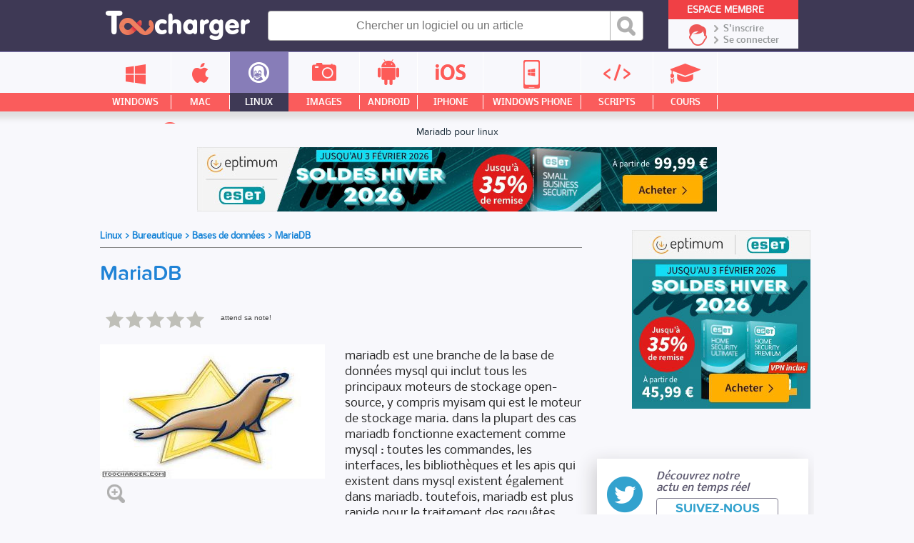

--- FILE ---
content_type: text/html;charset=UTF-8
request_url: https://www.toucharger.com/fiches/linux/mariadb/37355.htm
body_size: 13839
content:
<!DOCTYPE html>
<!--[if lt IE 7 ]> <html lang="fr" class="fr no-js ie6"> <![endif]-->
<!--[if IE 7 ]>    <html lang="fr" class="fr no-js ie7"> <![endif]-->
<!--[if IE 8 ]>    <html lang="fr" class="fr no-js ie8"> <![endif]-->
<!--[if IE 9 ]>    <html lang="fr" class="fr no-js ie9"> <![endif]-->
<!--[if (gt IE 9)|!(IE)]><!--> <html lang="fr" class="fr no-js"> <!--<![endif]-->

	<head>

				<script type="text/javascript" src="https://choices.consentframework.com/js/pa/22801/c/qemxR/stub" charset="utf-8"></script>
		<script>
			window.Sddan = {
				"info": {
					"si": 1,
					"hd_m" : "",
					"hd_s256" : "",
					"uf_bday" : "",
					"uf_gender" : "",
					"uf_postal_code" : "",
				}
			}
		</script>
		<script type="text/javascript" src="https://choices.consentframework.com/js/pa/22801/c/qemxR/cmp" charset="utf-8" async></script>
		

		<meta property="td-page" content="Program">
	 		 

			
		<script async src="https://securepubads.g.doubleclick.net/tag/js/gpt.js"></script>
				<script async src="https://spn-v1.revampcdn.com/prebid/toucharger/prebid-client.js"></script>
				
		<script async type="module" src="https://spn-v1.revampcdn.com/publishers/toucharger.js?modern=1"></script>
		<script nomodule src="https://spn-v1.revampcdn.com/publishers/toucharger.js"></script>
		<script>!function(t){t.tdDisplaySlots=t.tdDisplaySlots||function(){return!1};t.revamp=t.revamp||{};t.revamp.displaySlots=t.revamp.displaySlots||function(){return!1};t.revamp.displayCustomInterstitial=t.revamp.displayCustomInterstitial||function(){return!1};}(window)</script>
		

		<meta charset="utf-8">
		<meta http-equiv="X-UA-Compatible" content="IE=edge,chrome=1">
		<meta http-equiv="Content-Security-Policy" content="upgrade-insecure-requests">

		<title>MariaDB : Télécharger gratuitement la dernière version pour Linux</title>
		<meta name="description" content="mariadb est une branche de la base de données mysql qui inclut tous les principaux moteurs de stockage open-source, y compris myisam qui est le moteur de stockage maria. dans la plupart des cas...">
		<meta name="robots" content="follow,index">
		<meta name="verification" content="d6f0e7726a2aa459dac06c81479a7c11" />
		<meta name="viewport" content="width=device-width, initial-scale=1.0, maximum-scale=1.0, user-scalable=no">
		<meta name="keywords" content="" />

				<link rel="dns-prefetch" href="//media.toucharger.com">
		<link rel="dns-prefetch" href="//fonts.googleapis.com">
		<link rel="dns-prefetch" href="//media-dp-ssl.pluggee.fr">
		<link rel="dns-prefetch" href="//adservice.google.fr">
		<link rel="dns-prefetch" href="//adservice.google.com">
		<link rel="dns-prefetch" href="//google.com">
		<link rel="dns-prefetch" href="https://optchk.ayads.co">
		<link rel="dns-prefetch" href="//pagead2.googlesyndication.com">
		<link rel="dns-prefetch" href="//track.celtra.com">
		<link rel="dns-prefetch" href="//dt.adsafeprotected.com">
		<link rel="dns-prefetch" href="https://ib.adnxs.com">
		<link rel="dns-prefetch" href="//ads.celtra.com">
		<link rel="dns-prefetch" href="//pixel.adsafeprotected.com">
		<link rel="dns-prefetch" href="//static.adsafeprotected.com">
		<link rel="dns-prefetch" href="https://www8.smartadserver.com/">

		
					<meta name="twitter:card" content="summary" />
			<meta name="twitter:site" content="https://www.toucharger.com" />
			<meta name="twitter:title" content="MariaDB : Télécharger gratuitement la dernière version pour Linux" />
			<meta name="twitter:description" content="mariadb est une branche de la base de données mysql qui inclut tous les principaux moteurs de stockage open-source, y compris myisam qui est le moteur de stockage maria. dans la plupart des cas..." />
			<meta name="twitter:url" content="https://www.toucharger.com/fiches/linux/mariadb/37355.htm" />

			<meta property="og:title" content="MariaDB : Télécharger gratuitement la dernière version pour Linux">
			<meta property="og:type" content="Linux">
			<meta property="og:url" content="https://www.toucharger.com/fiches/linux/mariadb/37355.htm">

						<link rel="image_src" href="https://media.toucharger.com/download/315x188/bases-de-donnees/1ca4e952-mariadb.jpg" />
			<meta property="og:image" content="https://media.toucharger.com/download/315x188/bases-de-donnees/1ca4e952-mariadb.jpg">
			<meta property="og:image:type" content="image/jpg">
						<meta property="og:image:width" content="300">
			<meta property="og:image:height" content="300">
		


				<script type="text/javascript" src="https://media.toucharger.com/web/toucharger/js/adBlock.js"></script>

		<link rel="shortcut icon" href="https://www.toucharger.com/favicon.ico">
		<link rel="canonical" href="https://www.toucharger.com/fiches/linux/mariadb/37355.htm">


				


		<!-- CSS - Preload -->
		<!--<link rel="preload" as="style" type="text/css" href="https://media.toucharger.com/css/reset.css?v=1" onload="this.onload=null;this.rel='stylesheet'">-->
		<!--<link rel="preload" as="style" type="text/css" href="https://media.toucharger.com/web/toucharger/css/style.min.css?v=1" onload="this.onload=null;this.rel='stylesheet'">-->
		<!--<link rel="preload" as="style" type="text/css" href="https://media.toucharger.com/web/toucharger/css/style-responsive.min.css?v=1" onload="this.onload=null;this.rel='stylesheet'">-->
		<link rel="preload" as="style" type="text/css" href="https://media.toucharger.com/css/libs/fancybox/3.5.7/jquery.fancybox.min.css" onload="this.onload=null;this.rel='stylesheet'"/>
		<link rel="preload" as="style" type="text/css" href="https://media.toucharger.com/web/toucharger/css/jquery.mCustomScrollbar.min.css" onload="this.onload=null;this.rel='stylesheet'">
		<!---->

		<!-- CSS -->
		<link rel="stylesheet" href="https://media.toucharger.com/css/reset.css?v=1" media="all">
		<link rel="stylesheet" href="https://media.toucharger.com/web/toucharger/css/style.min.css?v=1" media="all">
		<link rel="stylesheet" href="https://media.toucharger.com/web/toucharger/css/style-responsive.min.css?v=1" media="all">

		<noscript>
			<link rel="stylesheet" type="text/css" href="https://media.toucharger.com/css/libs/fancybox/3.5.7/jquery.fancybox.min.css">
		</noscript>
		<noscript>
			<link media="screen and (max-width:960px)" rel="stylesheet" type="text/css" href="https://media.toucharger.com/web/toucharger/css/jquery.mCustomScrollbar.min.css" />
		</noscript>

		<link rel="stylesheet" href="https://media.toucharger.com/web/toucharger/css/rating.min.css?v=1453799857" type="text/css" media="all" >
<link rel="stylesheet" href="https://media.toucharger.com/web/toucharger/css/fiche-produit.min.css?v=1583918989" type="text/css" media="all" >
<link rel="stylesheet" href="https://media.toucharger.com/web/toucharger/css/others.min.css?v=1596117823" type="text/css" media="all" >

		<script type="text/javascript">

			/*! loadCSS. [c]2017 Filament Group, Inc. MIT License */
			/* This file is meant as a standalone workflow for
			- testing support for link[rel=preload]
			- enabling async CSS loading in browsers that do not support rel=preload
			- applying rel preload css once loaded, whether supported or not.
			*/
			(function( w ){
				"use strict";
				// rel=preload support test
				if( !w.loadCSS ){
					w.loadCSS = function(){};
				}
				// define on the loadCSS obj
				var rp = loadCSS.relpreload = {};
				// rel=preload feature support test
				// runs once and returns a function for compat purposes
				rp.support = (function(){
					var ret;
					try {
						ret = w.document.createElement( "link" ).relList.supports( "preload" );
					} catch (e) {
						ret = false;
					}
					return function(){
						return ret;
					};
				})();

				// if preload isn't supported, get an asynchronous load by using a non-matching media attribute
				// then change that media back to its intended value on load
				rp.bindMediaToggle = function( link ){
					// remember existing media attr for ultimate state, or default to 'all'
					var finalMedia = link.media || "all";

					function enableStylesheet(){
						// unbind listeners
						if( link.addEventListener ){
							link.removeEventListener( "load", enableStylesheet );
						} else if( link.attachEvent ){
							link.detachEvent( "onload", enableStylesheet );
						}
						link.setAttribute( "onload", null );
						link.media = finalMedia;
					}

					// bind load handlers to enable media
					if( link.addEventListener ){
						link.addEventListener( "load", enableStylesheet );
					} else if( link.attachEvent ){
						link.attachEvent( "onload", enableStylesheet );
					}

					// Set rel and non-applicable media type to start an async request
					// note: timeout allows this to happen async to let rendering continue in IE
					setTimeout(function(){
						link.rel = "stylesheet";
						link.media = "only x";
					});
					// also enable media after 3 seconds,
					// which will catch very old browsers (android 2.x, old firefox) that don't support onload on link
					setTimeout( enableStylesheet, 3000 );
				};

				// loop through link elements in DOM
				rp.poly = function(){
					// double check this to prevent external calls from running
					if( rp.support() ){
						return;
					}
					var links = w.document.getElementsByTagName( "link" );
					for( var i = 0; i < links.length; i++ ){
						var link = links[ i ];
						// qualify links to those with rel=preload and as=style attrs
						if( link.rel === "preload" && link.getAttribute( "as" ) === "style" && !link.getAttribute( "data-loadcss" ) ){
							// prevent rerunning on link
							link.setAttribute( "data-loadcss", true );
							// bind listeners to toggle media back
							rp.bindMediaToggle( link );
						}
					}
				};

				// if unsupported, run the polyfill
				if( !rp.support() ){
					// run once at least
					rp.poly();

					// rerun poly on an interval until onload
					var run = w.setInterval( rp.poly, 500 );
					if( w.addEventListener ){
						w.addEventListener( "load", function(){
							rp.poly();
							w.clearInterval( run );
						} );
					} else if( w.attachEvent ){
						w.attachEvent( "onload", function(){
							rp.poly();
							w.clearInterval( run );
						} );
					}
				}


				// commonjs
				if( typeof exports !== "undefined" ){
					exports.loadCSS = loadCSS;
				}
				else {
					w.loadCSS = loadCSS;
				}
			}( typeof global !== "undefined" ? global : this ) );

		</script>
		<!-- <script type="text/javascript"> var canRunAds = false; </script> -->




	

		
		<link rel="preload" href="https://www.toucharger.com/media/fonts/proxima/proxima_nova_soft_regular-webfont.woff" as="font" type="font/woff" crossorigin="https://www.toucharger.com" />
		<link rel="preload" href="https://www.toucharger.com/media/fonts/proxima/proxima_nova_soft_medium-webfont.woff" as="font" type="font/woff" crossorigin="https://www.toucharger.com" />
		<link rel="preload" href="https://www.toucharger.com/media/fonts/proxima/proxima_nova_soft_bold-webfont.woff" as="font" type="font/woff" crossorigin="https://www.toucharger.com" />
		<link rel="preload" href="https://www.toucharger.com/media/fonts/proxima/proxima_nova_soft_semibold-webfont.woff" as="font" type="font/woff" crossorigin="https://www.toucharger.com" />
		<link rel="preload" href="https://www.toucharger.com/media/fonts/nobile/nobile-regular-webfont.woff" as="font" type="font/woff" crossorigin="https://www.toucharger.com" />
		<link rel="preload" href="https://www.toucharger.com/media/fonts/nobile/nobile-medium-webfont.woff" as="font" type="font/woff" crossorigin="https://www.toucharger.com" />
		<link rel="preload" href="https://www.toucharger.com/media/fonts/nobile/nobile-bold-webfont.woff" as="font" type="font/woff" crossorigin="https://www.toucharger.com" />
		<link rel="preload" href="https://www.toucharger.com/media/fonts/oswald/oswald-webfont.woff" as="font" type="font/woff" crossorigin="https://www.toucharger.com" />
		<link rel="preload" href="https://www.toucharger.com/media/fonts/elegant/ElegantIcons.woff2" as="font" type="font/woff2" crossorigin="https://www.toucharger.com" />

		<style>
	    	@font-face{
				font-family:Proxima Regular;
				src:
					url("https://www.toucharger.com/media/fonts/proxima/proxima_nova_soft_regular-webfont.woff") format("woff"),
					url("https://www.toucharger.com/media/fonts/proxima/proxima_nova_soft_regular-webfont.eot"),
					url("https://www.toucharger.com/media/fonts/proxima/proxima_nova_soft_regular-webfont.eot?#iefix") format("embedded-opentype"),
					url("https://www.toucharger.com/media/fonts/proxima/proxima_nova_soft_regular-webfont.woff") format("woff"),
					url("https://www.toucharger.com/media/fonts/proxima/proxima_nova_soft_regular-webfont.ttf") format("truetype"),
					url("https://www.toucharger.com/media/fonts/proxima/proxima_nova_soft_regular-webfont.svg#proxima") format("svg");
				  font-display: swap;
			}

			@font-face{
				font-family:Proxima Medium;
				src:
				url("https://www.toucharger.com/media/fonts/proxima/proxima_nova_soft_medium-webfont.woff") format("woff"),
				url("https://www.toucharger.com/media/fonts/proxima/proxima_nova_soft_medium-webfont.ttf") format("truetype"),
				url("https://www.toucharger.com/media/fonts/proxima/proxima_nova_soft_medium-webfont.svg#proxima") format("svg");
				font-display: swap;
			}

			@font-face{
				font-family:Proxima Bold;
				src:
				url("https://www.toucharger.com/media/fonts/proxima/proxima_nova_soft_bold-webfont.woff") format("woff"),
				url("https://www.toucharger.com/media/fonts/proxima/proxima_nova_soft_bold-webfont.eot"),
				url("https://www.toucharger.com/media/fonts/proxima/proxima_nova_soft_bold-webfont.eot?#iefix") format("embedded-opentype"),
				url("https://www.toucharger.com/media/fonts/proxima/proxima_nova_soft_bold-webfont.ttf") format("truetype"),
				url("https://www.toucharger.com/media/fonts/proxima/proxima_nova_soft_bold-webfont.svg#proxima") format("svg");
				  font-display: swap;
			}

			@font-face{
				font-family:Proxima SemiBold;
				src:
				url("https://www.toucharger.com/media/fonts/proxima/proxima_nova_soft_semibold-webfont.woff") format("woff"),
				url("https://www.toucharger.com/media/fonts/proxima/proxima_nova_soft_semibold-webfont.ttf") format("truetype"),
				url("https://www.toucharger.com/media/fonts/proxima/proxima_nova_soft_semibold-webfont.svg#proxima") format("svg");
				font-display: swap;
			}

			@font-face{
				font-family:Nobile Regular;
				src:
				url("https://www.toucharger.com/media/fonts/nobile/nobile-regular-webfont.woff") format("woff"),
				url("https://www.toucharger.com/media/fonts/nobile/nobile-regular-webfont.eot"),
				url("https://www.toucharger.com/media/fonts/nobile/nobile-regular-webfont.eot?#iefix") format("embedded-opentype"),
				url("https://www.toucharger.com/media/fonts/nobile/nobile-regular-webfont.ttf") format("truetype"),
				url("https://www.toucharger.com/media/fonts/nobile/nobile-regular-webfont.svg#nobile") format("svg");
				font-display: swap;
			}

			@font-face{
				font-family:Nobile Medium;
				src:
				url("https://www.toucharger.com/media/fonts/nobile/nobile-medium-webfont.woff") format("woff"),
				url("https://www.toucharger.com/media/fonts/nobile/nobile-medium-webfont.eot"),
				url("https://www.toucharger.com/media/fonts/nobile/nobile-medium-webfont.eot?#iefix") format("embedded-opentype"),
				url("https://www.toucharger.com/media/fonts/nobile/nobile-medium-webfont.ttf") format("truetype"),
				url("https://www.toucharger.com/media/fonts/nobile/nobile-medium-webfont.svg#nobile") format("svg");
				  font-display: swap;
			}

			@font-face{
				font-family:Nobile Bold;
				src:
				url("https://www.toucharger.com/media/fonts/nobile/nobile-bold-webfont.woff") format("woff"),
				url("https://www.toucharger.com/media/fonts/nobile/nobile-bold-webfont.eot"),
				url("https://www.toucharger.com/media/fonts/nobile/nobile-bold-webfont.eot?#iefix") format("embedded-opentype"),
				url("https://www.toucharger.com/media/fonts/nobile/nobile-bold-webfont.ttf") format("truetype"),
				url("https://www.toucharger.com/media/fonts/nobile/nobile-bold-webfont.svg#nobile") format("svg");
				  font-display: swap;
			}
			@font-face{
				font-family:Oswlad;
				src:
				url("https://www.toucharger.com/media/fonts/oswald/oswald-webfont.woff") format("woff"),
				url("https://www.toucharger.com/media/fonts/oswald/oswald-webfont.eot"),
				url("https://www.toucharger.com/media/fonts/oswald/oswald-webfont.eot?#iefix") format("embedded-opentype"),
				url("https://www.toucharger.com/media/fonts/oswald/oswald-webfont.ttf") format("truetype"),
				url("https://www.toucharger.com/media/fonts/oswald/oswald-webfont.svg#oswald") format("svg");
				  font-display: swap;
			}
			@font-face {
				font-family: 'ElegantIcons';
				src:
					url("https://www.toucharger.com/media/fonts/elegant/ElegantIcons.woff2") format('woff2'),
					url("https://www.toucharger.com/media/fonts/elegant/ElegantIcons.woff") format('woff'),
					url("https://www.toucharger.com/media/fonts/elegant/ElegantIcons.eot"),
					url("https://www.toucharger.com/media/fonts/elegant/ElegantIcons.eot?#iefix") format('embedded-opentype'),
					url("https://www.toucharger.com/media/fonts/elegant/ElegantIcons.ttf") format('truetype'),
					url("https://www.toucharger.com/media/fonts/elegant/ElegantIcons.svg#ElegantIcons") format('svg');
					  font-display: swap;
				font-weight: normal;
				font-style: normal;
			}

			@font-face {
				font-family: "SourceSansPro Bold";
				src: url('https://www.toucharger.com/media/fonts/sourcesanspro/sourcesanspro-bold-webfont.eot#') format('eot'),
				url('https://www.toucharger.com/media/fonts/sourcesanspro/sourcesanspro-bold-webfont.woff') format('woff'),
				url('https://www.toucharger.com/media/fonts/sourcesanspro/sourcesanspro-bold-webfont.ttf') format('truetype'),
				url('https://www.toucharger.com/media/fonts/sourcesanspro/sourcesanspro-bold-webfont.svg#source_sans_probold') format('svg');
			}

			@font-face {
				font-family: "SourceSansPro Light";
				src: url('https://www.toucharger.com/media/fonts/sourcesanspro/sourcesanspro-light-webfont.eot#') format('eot'),
				url('https://www.toucharger.com/media/fonts/sourcesanspro/sourcesanspro-light-webfont.woff') format('woff'),
				url('https://www.toucharger.com/media/fonts/sourcesanspro/sourcesanspro-light-webfont.ttf') format('truetype'),
				url('https://www.toucharger.com/media/fonts/sourcesanspro/sourcesanspro-light-webfont.svg#source_sans_prolight') format('svg');
			}

		</style>





		

		<!-- SCRIPT JS -->
		<script type="text/javascript" src="https://media.toucharger.com/js/libs/jquery/3.4.1/jquery.min.js"></script>
		<script type="text/javascript" src="//pagead2.googlesyndication.com/pagead/js/adsbygoogle.js"></script>
		<script type="text/javascript" src="https://media.toucharger.com/js/libs/modernizr/2.5.3/modernizr.min.js"></script>
		<script type="text/javascript" src="https://media.toucharger.com/js/libs/reveal/1.0.0/reveal.js"></script>
		
		
		
	</head>

<body  >

		<!-- BOUTON RESEAUX SOCIAUX -->
		<div id="fb-root"></div>
		<script type="text/javascript">(function(d, s, id) {
		  var js, fjs = d.getElementsByTagName(s)[0];
		  if (d.getElementById(id)) return;
		  js = d.createElement(s); js.id = id;
		  js.src = "//connect.facebook.net/fr_FR/sdk.js#xfbml=1&version=v2.5";
		  fjs.parentNode.insertBefore(js, fjs);
		}(document, 'script', 'facebook-jssdk'));</script>

					<div id="habillage_fix">
						</div>
		

				<noscript><iframe src="//www.googletagmanager.com/ns.html?id=GTM-WWVKPS"
		height="0" width="0" style="display:none;visibility:hidden"></iframe></noscript>
		<script>(function(w,d,s,l,i){w[l]=w[l]||[];w[l].push({'gtm.start':
		new Date().getTime(),event:'gtm.js'});var f=d.getElementsByTagName(s)[0],
		j=d.createElement(s),dl=l!='dataLayer'?'&l='+l:'';j.async=true;j.src=
		'//www.googletagmanager.com/gtm.js?id='+i+dl;f.parentNode.insertBefore(j,f);
		})(window,document,'script','dataLayer','GTM-WWVKPS');</script>
		

		
		<!-- 	adblockkkkk activer -->
		

		<!-- BANNIERE-->
				<input type='hidden' id='adIdVal' value='adblockActiver'>
		<script type="text/javascript">
		//défini dans la page adBlock.js
		if (typeof canRunAds == 'undefined' || canRunAds != true) {
			$('#habillage_fix').remove();
			$("#adIdVal").val('adblockDeactiver');
		}
		</script>





<!--[if lt IE 7]><p class=chromeframe>Votre navigateur est <em>vieux !</em> <a href="https://browsehappy.ch/fr/">Passez à un navigateur plus récent</a> ou <a href="https://www.google.com/chromeframe/?redirect=true">installez Google Chrome Frame</a> pour naviguer sur ce site.</p><![endif]-->
<div id="container-principal">

<div id="header-global" class="main-header">

    <div id="container-header">

        <div id="header">

            <div class="mobile-nav">

                <div class="menu-btn" id="menu-btn">
                    <div></div>
                    <span></span>
                    <span></span>
                    <span></span>
                </div>

                
                    <div class="responsive-menu cat min">
                                                    <div class="title-univers">
                                <div class="icon linux">
                                    <span></span>
                                </div>
                                <div class="arrow">
                                    <span><</span>
                                </div>
                                <div class="text">
                                    <span>
                                                                                    <a href="https://www.toucharger.com/linux/bureautique/bases-de-donnees/">Bases de données</a>
                                                                            </span>
                                </div>
                            </div>
                        
                                            </div>

                

                                <div class="responsive-menu cat univers">
                                            <ul class="list-cp">
                                                            <li class="bloc windows">
                                    <a href="https://www.toucharger.com/windows/" title="Windows">
                                        <div class="container-infos">
                                            <div class="icon ">
                                                <span></span>
                                            </div>
                                            <div class="text">
                                                <span>Windows</span>
                                            </div>
                                            <div class="arrow">
                                                <span>></span>
                                            </div>
                                        </div>
                                    </a>
                                </li>
                                                            <li class="bloc macintosh">
                                    <a href="https://www.toucharger.com/macintosh/" title="Macintosh">
                                        <div class="container-infos">
                                            <div class="icon ">
                                                <span></span>
                                            </div>
                                            <div class="text">
                                                <span>Macintosh</span>
                                            </div>
                                            <div class="arrow">
                                                <span>></span>
                                            </div>
                                        </div>
                                    </a>
                                </li>
                                                            <li class="bloc linux">
                                    <a href="https://www.toucharger.com/linux/" title="Linux">
                                        <div class="container-infos">
                                            <div class="icon ">
                                                <span></span>
                                            </div>
                                            <div class="text">
                                                <span>Linux</span>
                                            </div>
                                            <div class="arrow">
                                                <span>></span>
                                            </div>
                                        </div>
                                    </a>
                                </li>
                                                            <li class="bloc images">
                                    <a href="https://images.toucharger.com" title="Images">
                                        <div class="container-infos">
                                            <div class="icon ">
                                                <span></span>
                                            </div>
                                            <div class="text">
                                                <span>Images</span>
                                            </div>
                                            <div class="arrow">
                                                <span>></span>
                                            </div>
                                        </div>
                                    </a>
                                </li>
                                                            <li class="bloc android">
                                    <a href="https://www.toucharger.com/android/" title="Android">
                                        <div class="container-infos">
                                            <div class="icon ">
                                                <span></span>
                                            </div>
                                            <div class="text">
                                                <span>Android</span>
                                            </div>
                                            <div class="arrow">
                                                <span>></span>
                                            </div>
                                        </div>
                                    </a>
                                </li>
                                                            <li class="bloc ios">
                                    <a href="https://www.toucharger.com/ios/" title="Iphone">
                                        <div class="container-infos">
                                            <div class="icon ">
                                                <span></span>
                                            </div>
                                            <div class="text">
                                                <span>Iphone</span>
                                            </div>
                                            <div class="arrow">
                                                <span>></span>
                                            </div>
                                        </div>
                                    </a>
                                </li>
                                                            <li class="bloc windowsphone">
                                    <a href="https://www.toucharger.com/windowsphone/" title="WindowsPhone">
                                        <div class="container-infos">
                                            <div class="icon ">
                                                <span></span>
                                            </div>
                                            <div class="text">
                                                <span>WindowsPhone</span>
                                            </div>
                                            <div class="arrow">
                                                <span>></span>
                                            </div>
                                        </div>
                                    </a>
                                </li>
                                                            <li class="bloc scripts">
                                    <a href="https://scripts.toucharger.com" title="Scripts">
                                        <div class="container-infos">
                                            <div class="icon ">
                                                <span></span>
                                            </div>
                                            <div class="text">
                                                <span>Scripts</span>
                                            </div>
                                            <div class="arrow">
                                                <span>></span>
                                            </div>
                                        </div>
                                    </a>
                                </li>
                                                            <li class="bloc cours">
                                    <a href="https://cours.toucharger.com" title="Cours">
                                        <div class="container-infos">
                                            <div class="icon ">
                                                <span></span>
                                            </div>
                                            <div class="text">
                                                <span>Cours</span>
                                            </div>
                                            <div class="arrow">
                                                <span>></span>
                                            </div>
                                        </div>
                                    </a>
                                </li>
                                                            <li class="bloc articles">
                                    <a href="https://www.toucharger.com/articles/" title="Nos Conseils &amp; Articles">
                                        <div class="container-infos">
                                            <div class="icon ">
                                                <span></span>
                                            </div>
                                            <div class="text">
                                                <span>Nos Conseils & Articles</span>
                                            </div>
                                            <div class="arrow">
                                                <span>></span>
                                            </div>
                                        </div>
                                    </a>
                                </li>
                                                    </ul>
                                    </div>

                <div class="responsive-menu">
                    <ul>
                        <li class="windows">
                            <a href="https://www.toucharger.com/windows/"  title="Windows">
                                <div class="container-infos">
                                    <div class="icon">
                                        <span></span>
                                    </div>
                                    <div class="text">
                                        <span>Windows</span>
                                    </div>
                                    <div class="arrow">
                                        <span>></span>
                                    </div>
                                </div>
                            </a>
                        </li>

                        <li class="apple">
                            <a href="https://www.toucharger.com/macintosh/"  title="Mac">
                                <div class="container-infos">
                                    <div class="icon">
                                        <span></span>
                                    </div>
                                    <div class="text">
                                        <span>Mac</span>
                                    </div>
                                    <div class="arrow">
                                        <span>></span>
                                    </div>
                                </div>
                            </a>
                        </li>

                        <li class="linux">
                            <a href="https://www.toucharger.com/linux/" class="active" title="Linux">
                                <div class="container-infos">
                                    <div class="icon">
                                        <span></span>
                                    </div>
                                    <div class="text">
                                        <span>Linux</span>
                                    </div>
                                    <div class="arrow">
                                        <span>></span>
                                    </div>
                                </div>
                            </a>
                        </li>

                        <li class="images">
                            <a href="https://images.toucharger.com"  title="Images">
                                <div class="container-infos">
                                    <div class="icon">
                                        <span></span>
                                    </div>
                                    <div class="text">
                                        <span>Images</span>
                                    </div>
                                    <div class="arrow">
                                        <span>></span>
                                    </div>
                                </div>
                            </a>
                        </li>

                        <li class="android">
                            <a href="https://www.toucharger.com/android/"  title="Android">
                                <div class="container-infos">
                                    <div class="icon">
                                        <span></span>
                                    </div>
                                    <div class="text">
                                        <span>Android</span>
                                    </div>
                                    <div class="arrow">
                                        <span>></span>
                                    </div>
                                </div>
                            </a>
                        </li>

                        <li class="iphone">
                            <a href="https://www.toucharger.com/ios/"  title="Iphone">
                                <div class="container-infos">
                                    <div class="icon">
                                        <span></span>
                                    </div>
                                    <div class="text">
                                        <span>Iphone</span>
                                    </div>
                                    <div class="arrow">
                                        <span>></span>
                                    </div>
                                </div>
                            </a>
                        </li>

                        <li class="phone-windows">
                            <a href="https://www.toucharger.com/windowsphone/"  title="Windows Phone">
                                <div class="container-infos">
                                    <div class="icon">
                                        <span></span>
                                    </div>
                                    <div class="text">
                                        <span>Windows Phone</span>
                                    </div>
                                    <div class="arrow">
                                        <span>></span>
                                    </div>
                                </div>
                            </a>
                        </li>

                        <li class="programation">
                            <a href="https://scripts.toucharger.com"  title="Scripts">
                                <div class="container-infos">
                                    <div class="icon">
                                        <span></span>
                                    </div>
                                    <div class="text">
                                        <span>Scripts</span>
                                    </div>
                                    <div class="arrow">
                                        <span>></span>
                                    </div>
                                </div>
                            </a>
                        </li>

                        <li class="cours">
                            <a href="https://cours.toucharger.com"  title="Cours">
                                <div class="container-infos">
                                    <div class="icon">
                                        <span></span>
                                    </div>
                                    <div class="text">
                                        <span>Cours</span>
                                    </div>
                                    <div class="arrow">
                                        <span>></span>
                                    </div>
                                </div>
                            </a>
                        </li>

                        <li class="news">
                            <a href="https://www.toucharger.com/articles/"  title="Nos Conseils">
                                <div class="container-infos">
                                    <div class="icon">
                                        <span></span>
                                    </div>
                                    <div class="text">
                                        <span>Nos Conseils & Articles</span>
                                    </div>
                                    <div class="arrow">
                                        <span>></span>
                                    </div>
                                </div>
                            </a>
                        </li>
                    </ul>
                </div>

            </div>

            <!-- LOGO -->
            <a href="https://www.toucharger.com" id="logo" title="Toucharger"></a>

            <!-- BARRE DE RECHERCHE PC-->
            <div class="form cse-branding-bottom">
                <div class="cse-branding-form">
                    <form action="https://www.toucharger.com/search.php" id="cse-search-box" autocomplete="off">
                        <div>
                            <input type="text" name="words_search" id="searchNuage" size="55" placeholder="Chercher un logiciel ou un article"/>
                            <input type="hidden" name="cx" value="partner-pub-9050659798751217:8235913648" />
                            <input type="hidden" name="cof" value="FORID:10" />
                            <input type="hidden" name="ie" value="UTF-8" />
                                                        <input type="submit" name="sa" class="bouton-recherche" value="Rechercher" />
                        </div>
                    </form>
                </div>
                            </div>

            <!-- BARRE DE RECHERCHE MOBILE-->
            <div class="container-search">
                <div id="sb-search" class="sb-search" >
                    <form action="https://www.toucharger.com/search.php" id="cse-search-box" autocomplete="off">
                        <input type="hidden" name="cx" value="partner-pub-9050659798751217:8235913648" />
                        <input type="hidden" name="cof" value="FORID:10" />
                        <input type="hidden" name="ie" value="UTF-8" />
                        <input type="text" name="q" class="sb-search-input" id="searchNuage" size="55" placeholder="Rechercher"/>
                        <input type="submit" name="sa" class="sb-search-submit" value="" />
                        <span class="sb-icon-search"></span>
                    </form>
                                    </div>
            </div>

            <!-- ESPACE MEMBRE -->
            <div id="container-espace-membre">
                <span class="title">Espace Membre</span>
                <div class="espace-membre">
                                            <a class="inscription" href="https://www.toucharger.com/tc-admin/editeur/inscription.php" title="S'inscrire">
                            S'inscrire
                        </a>
                        <a class="connexion" href="https://www.toucharger.com/tc-admin/login.php" title="Se connecter">
                            Se connecter
                        </a>
                                    </div>
            </div>

        </div>

    </div>

    <div id="container-menu">
        
        <div id="menu">

            <ul class="list-menu">
                <li class="windows">
                    <a href="https://www.toucharger.com/windows/"  title="Windows">
                        <div class="icon">
                            <span></span>
                        </div>
                        <div class="text">
                            <span>Windows</span>
                        </div>
                    </a>
                </li>

                <li class="apple">
                    <a href="https://www.toucharger.com/macintosh/"  title="Mac">
                        <div class="icon">
                            <span></span>
                        </div>
                        <div class="text">
                            <span>Mac</span>
                        </div>
                    </a>
                </li>

                <li class="linux">
                    <a href="https://www.toucharger.com/linux/" class="active" title="Linux">
                        <div class="icon">
                            <span></span>
                        </div>
                        <div class="text">
                            <span>Linux</span>
                        </div>
                    </a>
                </li>

                <li class="images">
                    <a href="https://images.toucharger.com"  title="Images">
                        <div class="icon">
                            <span></span>
                        </div>
                        <div class="text">
                            <span>Images</span>
                        </div>
                    </a>
                </li>

                <li class="android">
                    <a href="https://www.toucharger.com/android/"  title="Android">
                        <div class="icon">
                            <span></span>
                        </div>
                        <div class="text">
                            <span>Android</span>
                        </div>
                    </a>
                </li>

                <li class="iphone">
                    <a href="https://www.toucharger.com/ios/"  title="Iphone">
                        <div class="icon">
                            <span></span>
                        </div>
                        <div class="text">
                            <span>Iphone</span>
                        </div>
                    </a>
                </li>

                <li class="phone-windows">
                    <a href="https://www.toucharger.com/windowsphone/"  title="Windows Phone">
                        <div class="icon">
                            <span></span>
                        </div>
                        <div class="text">
                            <span>Windows Phone</span>
                        </div>
                    </a>
                </li>

                <li class="programation">
                    <a href="https://scripts.toucharger.com"  title="Scripts">
                        <div class="icon">
                            <span></span>
                        </div>
                        <div class="text">
                            <span>Scripts</span>
                        </div>
                    </a>
                </li>

                <li class="cours">
                    <a href="https://cours.toucharger.com"  title="Cours">
                        <div class="icon">
                            <span></span>
                        </div>
                        <div class="text">
                            <span>Cours</span>
                        </div>
                    </a>
                </li>

                <li class="news">
                    <a href="https://www.toucharger.com/articles/"  title="Nos Conseils">
                        <div class="icon">
                            <span></span>
                        </div>
                        <div class="text">
                            <span>Nos Conseils & Articles</span>
                        </div>
                    </a>
                </li>
            </ul>

        </div>

    </div>

</div>


<!-- AFFICHER SEULEMENT SUR LA HOME -->
            <h1 class="index">
            Mariadb pour linux        </h1>
    



            <script type="text/javascript">console.log('Ancienne pub 728x90 (header) (Bloc-IF)')</script>
        <!-- PUB pub-728x90 -->
        <div class="pub-728x90">
            <div>
                <a href="https://www.eptimum.com/featured/220-le-coin-des-promos-retrouvez-toutes-nos-meilleures-offres-du-moment?selected_categorie=2142&selected_brands%5B0%5D=eset&sort_by=prix&sort_order=asc" target="_blank">      <img checktarget="https://www.toucharger.com/?forceupdate=1" indate="2026-01-07" outdate="2026-02-03"  src="https://www.toucharger.com/media/files/data/Banniere-Eset-Small-Business-Security-Soldes-Hiver-2026-Site-Contenu-728x90-20260107-114809.jpg" width="728" height="90" border="0"/>  </a>            </div>
        </div>
    


<!-- CLASSIFICATION $classification : Récuperer par le fichier base -->
<div id="container-global">	

	<div id="container-left">

		<div class="fil-arianne" itemscope itemtype="https://schema.org/BreadcrumbList">
				<a itemprop="itemListElement" itemscope itemtype="https://schema.org/ListItem" itemprop="item" href="https://www.toucharger.com/linux/" title="Linux" itemprop="item" class="text" itemprop="name">
					<span itemprop="name">Linux</span> >
					<meta itemprop="item" content="https://www.toucharger.com/linux/" />
					<meta itemprop="position" content="1" />
				</a>

				<a itemprop="itemListElement" itemscope itemtype="https://schema.org/ListItem"  itemprop="item" href="https://www.toucharger.com/linux/bureautique/" title="Bureautique" itemprop="item" class="text" itemprop="name">
					<span itemprop="name">Bureautique</span> >
					<meta itemprop="item" content="https://www.toucharger.com/linux/bureautique/" />
					<meta itemprop="position" content="2" />
				</a>

				<a itemprop="itemListElement" itemscope itemtype="https://schema.org/ListItem" href="https://www.toucharger.com/linux/bureautique/bases-de-donnees/" title="Bases de données" itemprop="item" class="text" itemprop="name">
					<span itemprop="name">Bases de données</span> >
					<meta itemprop="item" content="https://www.toucharger.com/linux/bureautique/bases-de-donnees/" />
					<meta itemprop="position" content="3" />
				</a>

				

				<a itemprop="itemListElement" itemscope itemtype="https://schema.org/ListItem" href="/fiches/linux/mariadb/37355.htm" title="MariaDB" itemprop="item" class="text" itemprop="name">
					<span itemprop="name">MariaDB</span>
					<meta itemprop="item" content="https://www.toucharger.com/fiches/linux/mariadb/37355.htm" />
					<meta itemprop="position" content="4" />
				</a>
		</div>






		<!-- BLOC PRODUIT  -->
		<div id="container-produit">
									
			
			<div class="container-title" >				
				<div class="rate">
					<img src="https://media.toucharger.com/web/toucharger/images/icon/icon-big-rating-0.png" alt="MariaDB" title="MariaDB">
					<span class="nombre-vote">
						attend sa note!					</span>
				</div>

				<h2 class="title">MariaDB</h2>
				
			</div>
			
						<img src="/images/software_88432/getComp.png">
			

			

			
					

					<div class="container-image">

						
						<img class="images" src="https://media.toucharger.com/download/315x188/bases-de-donnees/1ca4e952-mariadb.jpg" alt="MariaDB" title="MariaDB">
					
												<a href="https://media.toucharger.com/download/315x188/bases-de-donnees/1ca4e952-mariadb.jpg" class="screens-gal container-loupe" title="Cliquez pour agrandir" rel="screen-gal" >
							<img class="loupe" src="https://media.toucharger.com/web/toucharger/images/icon/icon-loupe.png" alt="Cliquez pour agrandir" title="Cliquez pour agrandir">
						</a>
											</div>
			

			

							
			<div class="text-presentation">
				<p>mariadb est une branche de la base de données mysql qui inclut tous les principaux moteurs de stockage open-source, y compris myisam qui est le moteur de stockage maria.    dans la plupart des cas mariadb fonctionne exactement comme mysql : toutes les commandes, les interfaces, les bibliothèques et les apis qui existent dans mysql existent également dans mariadb. toutefois, mariadb est plus rapide pour le traitement des requêtes complexes, il y a moins d'avertissements et de bugs, la vitesse est améliorée, le log des requêtes lentes est étendu et d'autres fonctions pratiques sont proposées.  monty programme ab, qui propose mariadb, a été créé par michael "monty" widenius, le fondateur et créateur de mysql. monty est un programme de centre d'excellence d'ingénierie pour mariadb, le moteur de stockage de données myisam, mysql et autres technologies connexes.</p>            </div>
			
			
			
								                                                                                <div id="td-bottom-leaderboard-1"></div>
                                            			


			
		<div id="lien-telechargement"  style="width: auto;">
	            
	            	            <span rel="#telechargement-produit" class="btn btn-telecharger big download-trigger lk" title="Télécharger MariaDB Linux" alt="Télécharger MariaDB Linux"  >
	            	<span class="text">Télécharger</span>
	            	<span class="arrow">></span>	            	
	            </span>
	            
								

	            

					            

								

								

								

					            

	            	            

	            	            
	            				
								<a href="https://go.nordvpn.net/aff_c?offer_id=30&aff_id=29822&aff_sub=Toucharger">
					<span class="btn btn-telecharger big nord" title="Télécharger NordVPN" >
						<span class="text">Télécharger NordVPN</span>
						<span class="arrow">></span>	            	
					</span>
				</a>
							</div>
		
						<span class="container-bloc-infos" style="display:block; width:90%; margin:15px auto 0 auto; float:none; border:none; padding: 5px 10px; border-radius: 10px; clear:both; font-size:14px; line-height: 16px; background: #e4e4ea;">
                <img src="https://media.toucharger.com/web/toucharger/images/icon/icon-warning.png" style="float:left; margin-right:10px;"> 
                Le téléchargement de logiciels peut vous mettre en danger au auprès de votre FAI.
                Protégez votre historique de navigation et surfez anonymement sur le Web. 	
                <a href="https://go.nordvpn.net/aff_c?offer_id=30&aff_id=29822&aff_sub=Toucharger" style="font-weight:bold; text-decoration:underline;">Assurez votre sécurité en installant NordVPN !</a> 
            </span>
						
            
			

			<!-- BLOC INFOS -->
			<ul class="container-bloc-infos classic">
				<li class="line">
					<span class="title-infos">Publié le</span>
					
					<span class="container-date-maj">
						<span class="text-infos date" content="2013/11/19">19 Novembre 2013 <span>></span></span>

												<span class="text-infos maj">Mise à jour le <br /><span>01/02/2016</span></span>
						
					</span>
					
					<span class="title-infos">Langue(s)</span>
					<span class="text-infos second">Anglais</span>
				</li>

				<li class="line">
					
											<span class="title-infos">Editeur</span>
                                                                                                                            <span class="text-infos">
                                        <a rel="nofollow" href="https://askmonty.org/wiki/index.php/Main_Page" target="_blank">Michael Widenius</a>
                                    </span>
                                                                											

															
					<span class="title-infos">OS</span>
					<span class="text-infos second">
												<img class="icon-cat linux" src="https://media.toucharger.com/web/toucharger/images/void.gif" alt="Linux" title="Linux">
						

											</span>
										
				</li>


				<li class="line">
										<span class="title-infos">Téléchargements</span>
					<span class="text-infos">189</span>
					
					<span class="title-infos info-rate">Notez le logiciel</span>
					<div class="text-infos text-rate">
						<div id="stars" class="rating"></div>
					</div>
				</li>


							</ul>			



			

			<!-- BLOC ARTICLE SUR LE MEME SUJET -->
					            	<div class="container-bloc article">
							<div class="title-bloc">
								<span class="coin-top"></span>
								<h2 class="title one">Toucharger vous conseille</h2>
							</div>

							<ul class="container-bloc-bottom" id="bloc-article">
													
										<li class="bloc ">
											<a href="https://www.toucharger.com/articles/quand-la-recherche-microsoft-office-365-s-effondre_628.htm" title="Quand la recherche Microsoft Office 365 s'effondre">
												<img src="https://www.toucharger.com/article-media/170x125/628-quand-la-recherche-microsoft-office-365-s-effondre.png" title="Quand la recherche Microsoft Office 365 s'effondre" alt="Quand la recherche Microsoft Office 365 s'effondre"> 
											</a>
											<a href="https://www.toucharger.com/articles/quand-la-recherche-microsoft-office-365-s-effondre_628.htm" title="Quand la recherche Microsoft Office 365 s'effondre">
												<h3 class="entete">Quand la recherche Microsoft Office 365 s'effondre</h3>
											</a>
											<span class="text">Tous ceux qui se sont rapidement penchés sur le moteur de recherche de Microsoft dans les applications du même éditeur s'en est souvent mordu les doigts. C'est lent, le résultat est inadapté, il y a des oublis, des ratés. Et bien on ne se plaindra plus ! En effet, le 23 avril 2023, Microsoft...</span>
										</li>
													
										<li class="bloc ">
											<a href="https://www.toucharger.com/articles/copilot-et-la-revolution-de-l-ia-pour-microsoft-office_667.htm" title="Copilot et la révolution de l'IA pour Microsoft Office">
												<img src="https://www.toucharger.com/article-media/170x125/667-copilot-et-la-revolution-de-l-ia-pour-microsoft-office.jpg" title="Copilot et la révolution de l'IA pour Microsoft Office" alt="Copilot et la révolution de l'IA pour Microsoft Office"> 
											</a>
											<a href="https://www.toucharger.com/articles/copilot-et-la-revolution-de-l-ia-pour-microsoft-office_667.htm" title="Copilot et la révolution de l'IA pour Microsoft Office">
												<h3 class="entete">Copilot et la révolution de l'IA pour Microsoft Office</h3>
											</a>
											<span class="text">Copilot et Microsoft Office 365 : Transformation et innovation des pratiques professionnelles Faisant l'objet de discussions fréquentes et doté d'une présence visuelle omniprésente, la fonctionnalité Copilot de Microsoft est au cœur d'une stratégie de communication intensive. Alors, quelles...</span>
										</li>
													
										<li class="bloc ">
											<a href="https://www.toucharger.com/articles/nouveautes-antidote-12_665.htm" title="Nouveautés Antidote 12">
												<img src="https://www.toucharger.com/article-media/170x125/665-nouveautes-antidote-12.png" title="Nouveautés Antidote 12" alt="Nouveautés Antidote 12"> 
											</a>
											<a href="https://www.toucharger.com/articles/nouveautes-antidote-12_665.htm" title="Nouveautés Antidote 12">
												<h3 class="entete">Nouveautés Antidote 12</h3>
											</a>
											<span class="text">Antidote 12, l’allié ultime de vos textes Vous rêvez d’écrire sans fautes, de trouver le mot juste ou de reformuler vos phrases pour les rendre plus percutantes ? La nouvelle version d’Antidote, Antidote 12, est arrivée avec des innovations impressionnantes pour améliorer vos écrits....</span>
										</li>
								
											

																
										<li class="bloc last">
											<a href="https://www.toucharger.com/articles/offres-de-la-saint-valentin-obtenez-windows-10-11-pro-a-partir-de-15-e-sur-cdkeysales_651.htm" title="Offres de la Saint-Valentin : Obtenez Windows 10/11 Pro à partir de 15 € sur CdkeySales !">
												<img src="https://www.toucharger.com/article-media/170x125/651-offres-de-la-saint-valentin-obtenez-windows-10-11-pro-a-partir-de-15-e-sur-cdkeysales.png" title="Offres de la Saint-Valentin : Obtenez Windows 10/11 Pro à partir de 15 € sur CdkeySales !" alt="Offres de la Saint-Valentin : Obtenez Windows 10/11 Pro à partir de 15 € sur CdkeySales !"> 
											</a>
											<a href="https://www.toucharger.com/articles/offres-de-la-saint-valentin-obtenez-windows-10-11-pro-a-partir-de-15-e-sur-cdkeysales_651.htm" title="Offres de la Saint-Valentin : Obtenez Windows 10/11 Pro à partir de 15 € sur CdkeySales !">
												<h3 class="entete">Offres de la Saint-Valentin : Obtenez Windows 10/11 Pro à partir de 15 € sur CdkeySales !</h3>
											</a>
											<span class="text">  Dans le monde des logiciels, Windows et Office sont des outils indispensables pour de nombreux utilisateurs. Si vous recherchez des tarifs avantageux sur ces produits essentiels, vous serez ravi d'apprendre que notre partenaire Cdkeysales.com propose des offres promotionnelles exceptionnelles...</span>
										</li>
															</ul>
						</div>
					
					
					
<!-- BLOC COMMENTAIRE -->
			<div id="container-commentaire">
								<h2 id="avis" class="title">Laisser un avis pour le logiciel mariadb</h2>
								<form method="post" onSubmit= "return checkFormulaire('');">
					<p class="text-intro">Merci de rester correct et de respecter les différents intervenants.</p>
					
					<fieldset>
										<ul class="user-fields">
							<li class="field">
								<input type="text" placeholder="Nom" name="firstname" id="firstname" value="">
							</li>
							<li class="field">
								<input type="text" placeholder= "Email" name="email" id="email" value="">
							</li>
					</ul>
										</fieldset>
					<fieldset>
						<textarea name="commentaires" rows="10" cols="95" id="commentaires" placeholder="Votre commentaire" value=""></textarea>
					</fieldset>

					<fieldset class="content-captcha">	
						<img src='/php/Captcha.php' class="captcha" alt="" title=""/>
						<input type="text" name="captcha_text" id="captcha_text" placeholder="Recopiez le code" class="champ-captcha" autocomplete='off'>
				   	</fieldset>

					<div class="content-bouton-form">
						<input type="submit" name="envoyer_comments" value="Envoyer" class="bouton-form envoyer"/>
						<span style="color:red;"></span>
					</div>

				</form>

				<!-- Affiche les commentaires -->
				<div class="content-commentaire">
										<div class="no-commentaire">
							<span class="title">Il n’y a pas encore d’avis pour MariaDB, </span>
							<div class="title-bis">soyez le premier à laisser un commentaire. </div>
						</div>
								</div>
			</div>
			


<script>
function spamComment(id){
	var datas = {commentId : id,'spam':'Signaler comme Spam'}
	//console.log(datas);
        $.ajax({
          type: "POST",
          url: '#',
          data: datas,
            success : function(data){
            	//console.log(data);
            	alert('Signaler comme étant un SPAM');
            },
            error : function(){
              alert('Erreur!!!');
            }  
        });
}

function checkFormulaire(val){

	if (val == "" || val == null) {
			var commentaires = document.getElementById("commentaires").value;
			var firstname = document.getElementById('firstname').value;	
			var email = document.getElementById('email').value;	
			var captchaId = document.getElementById('captcha_text').value;

			if (commentaires == ""){
		  		alert("Veuillez remplir votre commentaire.");
		  		return false;
		  	}

			if (firstname == "" || firstname == null){
		  		alert("Veuillez remplir votre nom.");
		  		return false;
		  	}

			if (email == "" || email == null) {
				alert("Veuillez renseigner votre adresse email.");
				return false;
			}
			else{
				if (/^\w+([\.-]?\w+)*@\w+([\.-]?\w+)*(\.\w{2,3})+$/.test(email)){  
		    		var ok = "Validate";
		 
		  		}else{
		    		alert("Votre adresse email est invalide.")  
		    		return (false)
		  		}  

			}


			if (captchaId ==  "" || captchaId == null) {
				alert("Veuillez remplir le captcha");
				return false;
			}
	}
}




function is_online(){
	var ok = confirm("Make it as online");
	if (ok == true) {
		return true;
	}else{
		return false;
	}
}
</script>
						<div id="td-bottom-leaderboard-2"></div>

		</div>


	</div>

	


<div id="sidebar">

	<script type="text/javascript">console.log('Bloc-IF 300x250')</script><a href="https://www.eptimum.com/featured/220-le-coin-des-promos-retrouvez-toutes-nos-meilleures-offres-du-moment?selected_categorie=2142&selected_brands%5B0%5D=eset&sort_by=prix&sort_order=asc"_blank">      <img checktarget="https://www.toucharger.com/?forceupdate=1" indate="2026-01-07" outdate="2026-02-03"  src="https://www.toucharger.com/media/files/data/Banniere-Eset-Home-Security-Premium-Et-Utimate-Soldes-Hiver-2026-Site-Contenu-250x250-20260107-114659.jpg" width="250" height="250" border="0"/>  </a>  
		
	<!-- Titre derniers logiciels -->
	



		<ul id="container-reseaux-sociaux">
		<li class="twitter">
			<a href="https://twitter.com/toucharger/" target="_blank" title="Suivez-nous sur Twitter">
				<span class="icon"></span>
				<span class="text">Découvrez notre<br /> actu en temps réel</span>
				<span class="btn">Suivez-nous</span>
			</a>
		</li>
		<li class="facebook">
			<a href="https://www.facebook.com/IloveToucharger" target="_blank" title="Rejoignez-nous sur Facebook">
				<span class="icon"></span>
				<span class="text">Suivez nous<br /> sur Facebook !</span>
				<span class="btn">Rejoignez-nous</span>
			</a>
		</li>

	</ul>

	
			<div style="display: block; clear:both; margin:15px auto;">
			<div id="td-bottom-mpu-1"></div>
		</div>
	



		<div id="recherche-sidebar">
		<img src="https://media.toucharger.com/web/toucharger/images/icon/icon-logo-medium.png" title="Toucharger" alt="Toucharger">
		<span class="text">Faire une recherche sur le site</span>
		<div class="form cse-branding-bottom min">
		  
					<div class="cse-branding-form">
					<form action="https://www.toucharger.com/search.php" id="cse-search-box">
						  <div>
						  	<input type="text" name="words_search"  id="words_search"  size="55" />
						    <input type="hidden" name="cx" value="partner-pub-9050659798751217:5142846441" />
						    <input type="hidden" name="cof" value="FORID:10" />
						    <input type="hidden" name="ie" value="UTF-8" />
						    <input type="submit" name="sa" class="bouton-recherche" value="Rechercher" />
						  </div>
					</form>
					</div>
					<!--<script type="text/javascript" src="https://www.google.fr/coop/cse/brand?form=cse-search-box&amp;lang=fr"></script>-->
		</div>
	</div>

	                                    <!-- Bottom In-content MPU -->
                    <div id="td-bottom-mpu-2"></div>
                	

			<div class="container-bloc sidebar">
		<div class="title-bloc astuces pink">
			<span class="coin-sidebar"></span>
			<h2>
				
											<span class="title big min">Avec MariaDB, téléchargez aussi</span>
													</h2>
		</div>
		<ul class="container-bloc-bottom">
						<li class="bloc ">
				<a href="/fiches/linux/postgresql/37462.htm" title="Telecharger PostgreSQL">
					<h3 class="name">PostgreSQL</h3>
				</a>
				<a class="container-image" href="/fiches/linux/postgresql/37462.htm" title="Telecharger PostgreSQL">
					<span class="center-image">
						<img class="images lazyload" data-src="https://media.toucharger.com/download/70x49/bases-de-donnees/a163db6d-postgresql.jpg" title="PostgreSQL" alt="PostgreSQL">
					</span>
				</a>
				<span class="text">Système de gestion de bases de données relationnelles objet (ORDBMS) fondé sur...</span>
				<div rel="/fiches/linux/postgresql/37462.htm" class="lk lire-suite" title="Lire la suite">
					<span class="text">Lire la suite</span>
					<span class="deco-arrow pink">></span>
				</div>
			</li>
						<li class="bloc ">
				<a href="/fiches/linux/mysql/9783.htm" title="Telecharger MySQL">
					<h3 class="name">MySQL</h3>
				</a>
				<a class="container-image" href="/fiches/linux/mysql/9783.htm" title="Telecharger MySQL">
					<span class="center-image">
						<img class="images lazyload" data-src="https://media.toucharger.com/download/70x49/bases-de-donnees/dc3e1d4b-mysql.jpg" title="MySQL" alt="MySQL">
					</span>
				</a>
				<span class="text">Système de gestion de Bases de données open source, Mysql est devenu presque la norme!</span>
				<div rel="/fiches/linux/mysql/9783.htm" class="lk lire-suite" title="Lire la suite">
					<span class="text">Lire la suite</span>
					<span class="deco-arrow pink">></span>
				</div>
			</li>
						<li class="bloc ">
				<a href="/fiches/linux/jaai-server/91872.htm" title="Telecharger JAAI Server">
					<h3 class="name">JAAI Server</h3>
				</a>
				<a class="container-image" href="/fiches/linux/jaai-server/91872.htm" title="Telecharger JAAI Server">
					<span class="center-image">
						<img class="images lazyload" data-src="https://media.toucharger.com/download/70x49/bases-de-donnees/3b76921e-jaai-server.jpg" title="JAAI Server" alt="JAAI Server">
					</span>
				</a>
				<span class="text">Java Autonomous Artificial Intelligence</span>
				<div rel="/fiches/linux/jaai-server/91872.htm" class="lk lire-suite" title="Lire la suite">
					<span class="text">Lire la suite</span>
					<span class="deco-arrow pink">></span>
				</div>
			</li>
						<li class="bloc ">
				<a href="/fiches/linux/navicat-interface-de-mysql/16550.htm" title="Telecharger Navicat Interface de MySQL">
					<h3 class="name">Navicat Interface de MySQL</h3>
				</a>
				<a class="container-image" href="/fiches/linux/navicat-interface-de-mysql/16550.htm" title="Telecharger Navicat Interface de MySQL">
					<span class="center-image">
						<img class="images lazyload" data-src="https://media.toucharger.com/download/70x49/bases-de-donnees/69deccba-navicat-interface-de-mysql.jpg" title="Navicat Interface de MySQL" alt="Navicat Interface de MySQL">
					</span>
				</a>
				<span class="text">Puissant programme graphique d'administration et de développement de bases de données...</span>
				<div rel="/fiches/linux/navicat-interface-de-mysql/16550.htm" class="lk lire-suite" title="Lire la suite">
					<span class="text">Lire la suite</span>
					<span class="deco-arrow pink">></span>
				</div>
			</li>
						<li class="bloc last">
				<a href="/fiches/linux/datacleaner/76452.htm" title="Telecharger DataCleaner">
					<h3 class="name">DataCleaner</h3>
				</a>
				<a class="container-image" href="/fiches/linux/datacleaner/76452.htm" title="Telecharger DataCleaner">
					<span class="center-image">
						<img class="images lazyload" data-src="https://media.toucharger.com/download/70x49/bases-de-donnees/f4f445d8-datacleaner.jpg" title="DataCleaner" alt="DataCleaner">
					</span>
				</a>
				<span class="text">Outil open-source pour l'analyse de données, le nettoyage, la transformation, la...</span>
				<div rel="/fiches/linux/datacleaner/76452.htm" class="lk lire-suite" title="Lire la suite">
					<span class="text">Lire la suite</span>
					<span class="deco-arrow pink">></span>
				</div>
			</li>
						<li class="bloc lien-cat">
			</li>
		</ul>
	</div>
	

		

		


			



		

		


		<span class="icon-deco-middle big linux"></span>


</div></div>





<div style='display:none'> 	<div id="telechargement-produit" >
		<h3 class="heading">Sélectionnez votre version du logiciel<span></span></h3>
		<ul class="entete">
			<li><span class="icon fichier"></span>Fichier</li>

						<li><span class="icon comptatibilite"></span>Compatibilité</li>
			
			<li><span class="icon telecharger"></span>Télécharger</li>
		</ul>
					<ul class="files">
			<li class="info-mobile"><span class="icon fichier"></span>Fichier</li>
																		<ul>
									<li class="row nom" >
										<span class='name'>MariaDB (5.5.33)  pour Linux</span>
																					<span class='lang'>en Anglais</span>
																				<span class='type'>Logiciel</span>
									</li>


																		<li class="row os">
										<span class="compatibilite">Compatibilité</span>
																																							Linux (64bits)																																																	</li>
																		


									<li class="row action">
									<div rel="/logiciels/linux/telechargement/b151e08f/logiciel/freeDownload/mariadb-37355.html" id="clic-s2c" class="lk btn btn-telecharger btn-download"  >
										<span class="text">Télécharger</span>
										<span class="arrow">></span>
									</div>
									</li>
								</ul>
										</ul>
		
		<div class='pub-after-download' id="pub-after-adownload">
				</div>
	</div>
</div>



<script>

	
</script>




<script>



	

</script>





<div id="container-footer">
	<div class="container-footer-top">
		<div class="footer-top">
			<img src="https://media.toucharger.com/web/toucharger/images/icon/icon-logo-footer.png" title="Toucharger" alt="Toucharger">
		</div>
	</div>
	<div class="footer-bottom">
		<div class="bloc">
			
			

			<span class="deco"></span>
		</div>
		<div class="bloc">
			<span class="title">Infos téléchargement</span>
			<ul class="list-infos">
										<li><a href="/linux/classement/" title="Top 50"><span class="deco-arrow footer">></span>Top 50</a></li>
						<li><a href="/linux/nouveautes/" title="Derniers logiciels publiés"><span class="deco-arrow footer">></span>
								Derniers logiciels publiés
							</a>
						</li>
				
				<li><a href="https://regie.eptimum.com/media/download/Presentation-Regie_Eptimum.pdf" target="_blank" title="Annonceurs et partenariats"><span class="deco-arrow footer">></span>Annonceurs et partenariats</a></li>
				<li><a href="https://www.toucharger.com/editeur/lettre-A.html" title="Liste des éditeurs"><span class="deco-arrow footer">></span>Liste des éditeurs</a></li>
			</ul>
		</div>
		<div class="bloc">
			<span class="title">Infos pratiques</span>
			<ul class="list-infos">
				<li><a href="https://www.toucharger.com/faq.htm" title="Aide"><span class="deco-arrow footer">></span>Aide</a></li>
				<li><a href="https://www.toucharger.com/donnees-personnelles.htm" title="Données personnelles"><span class="deco-arrow footer">></span>Données personnelles</a></li>
				<li><a href="https://www.toucharger.com/notice-legale.htm" title="Mention légale"><span class="deco-arrow footer">></span>Mention légale</a></li>
				<li><a href="https://www.toucharger.com/contact.htm" title="Contact"><span class="deco-arrow footer">></span>Contact</a></li>
							</ul>
		</div>
		<div class="bloc">
			<span class="title">Suivez-nous</span>
			<ul class="list-reseaux-sociaux">
				<li><a href="https://twitter.com/toucharger/" title="Twitter" target="_blank"><span class="blank"></span><span class="icon-cat twitter"></span>Twitter</a></li>
				<li><a href="https://www.facebook.com/IloveToucharger" title="Facebook" target="_blank"><span class="blank"></span><span class="icon-cat facebook"></span>Facebook</a></li>
			</ul>
		</div>
	</div>
	<div class="footer-bottom mobile">
		<div class="bloc">
			<span class="title">Infos Téléchargement</span>
			<ul class="list-infos">
				<li></li>

							<li><a href="/linux/classement/" title="Top 50">Top 50</a></li>
				<li><a href="/linux/nouveautes/" title="Derniers logiciels publiés">
						Derniers logiciels publiés
					</a>
				</li>
							<li><a href="https://regie.eptimum.com/media/download/Presentation-Regie_Eptimum.pdf" target="_blank" title="Annonceurs et partenariats">Annonceurs et partenariats</a></li>
				<li><a href="https://www.toucharger.com/editeur/lettre-A.html" title="Liste des éditeurs">Liste des éditeurs</a></li>
			</ul>
		</div>
		<div class="bloc">
			<span class="title">Infos pratiques</span>
			<ul class="list-infos">
				<li><a href="https://www.toucharger.com/faq.htm" title="Aide">Aide</a></li>
				<li><a href="https://www.toucharger.com/donnees-personnelles.htm" title="Données personnelles">Données personnelles</a></li>
				<li><a href="https://www.toucharger.com/notice-legale.htm" title="Mention légale">Mention légale</a></li>
				<li><a href="https://www.toucharger.com/contact.htm" title="Contact">Contact</a></li>
			</ul>
		</div>
		<div class="bloc">
			<ul class="list-reseaux-sociaux">
				<li><a href="https://twitter.com/toucharger/" title="Twitter" target="_blank"><span class="blank"></span><span class="icon-cat twitter"></span>Twitter</a></li>
				<li><a href="https://www.facebook.com/IloveToucharger" title="Facebook" target="_blank"><span class="blank"></span><span class="icon-cat facebook"></span>Facebook</a></li>

			</ul>
		</div>
	</div>
</div>






		

		

   

   



<!---  MICRO DONNEES -->
<script type="application/ld+json">{"@context":"http:\/\/schema.org\/",
"@type":"SoftwareApplication",
"name":"MariaDB",
"applicationCategory":"Bureautique",
"applicationSubCategory":"Bases de donn\u00e9es",
"operatingSystem":"Linux",
"screenshot":"https:\/\/media.toucharger.com\/download\/200x140\/bases-de-donnees\/1ca4e952-mariadb.jpg",
"datePublished":"2013-11-19 07:31:21",
"dateModified":"2016-02-01 13:48:13",
"interactionCount":"189 t\u00e9l\u00e9chargements",
"description":"mariadb est une branche de la base de donn\u00e9es mysql qui inclut tous les principaux moteurs de stockage open-source,
 y compris myisam qui est le moteur de stockage maria. dans la plupart des cas mariadb fonctionne exactement comme mysql : toutes les commandes,
 les interfaces,
 les biblioth\u00e8ques et les apis qui existent dans mysql existent \u00e9galement dans mariadb. toutefois,
 mariadb est plus rapide pour le traitement des requ\u00eates complexes,
 il y a moins d'avertissements et de bugs,
 la vitesse est am\u00e9lior\u00e9e,
 le log des requ\u00eates lentes est \u00e9tendu et d'autres fonctions pratiques sont propos\u00e9es. monty programme ab,
 qui propose mariadb,
 a \u00e9t\u00e9 cr\u00e9\u00e9 par michael &quot;monty&quot; widenius,
 le fondateur et cr\u00e9ateur de mysql. monty est un programme de centre d'excellence d'ing\u00e9nierie pour mariadb,
 le moteur de stockage de donn\u00e9es myisam,
 mysql et autres technologies connexes.",
"review":{"author":"Toucharger"}}</script>


	


		</div>

			<script type="text/javascript" src="https://media.toucharger.com/web/toucharger/js/lazysizes.min.js"></script>
		<script defer type="text/javascript" src="https://media.toucharger.com/js/libs/mCustomScrollbar/3.1.5/jquery.mCustomScrollbar.concat.min.js"></script>
		<script src="https://media.toucharger.com/web/toucharger/js/uisearch.min.js"></script>

		<script defer type="text/javascript" src="https://media.toucharger.com/js/libs/fancybox/3.5.7/jquery.fancybox.min.js"></script>
				<script src="https://media.toucharger.com/web/toucharger/js/rating.min.js?v=1453802681" ></script>
<script src="https://media.toucharger.com/web/toucharger/js/fiche-produit.js?v=1576676297" ></script>
		
		<script type="text/javascript" src="https://media.toucharger.com/web/toucharger/js/script.js"></script> 

	
	<!--  JavaScript pour le menu burger-->
	<script src="https://media.toucharger.com/web/toucharger/js/classie.min.js"></script>

	</body>

</html>

--- FILE ---
content_type: text/css
request_url: https://media.toucharger.com/web/toucharger/css/style.min.css?v=1
body_size: 13353
content:
.rv_slb{z-index:999!important}div[id^=td-bottom-leaderboard]{display:flex;width:100%}html{height:100%}body{font:.75em normal Arial,Helvetica,sans-serif;margin:0;padding:0;width:100%;background-color:#f8f8fc;overflow:hidden}h1{font-size:2em;font-weight:400}h1.index{display:block;text-align:center;font-size:1.167em;padding:0 20px;font-weight:400;color:#1b2c39;line-height:23px;font-family:"Proxima Regular",Arial,Verdana,sans-serif}h2{font-size:1.2em;font-weight:400}h3{font-size:1em;font-weight:400}h4{font-size:.8em;font-weight:400}h5{font-size:.8em;font-weight:400}h6{font-size:.8em;font-weight:400}a{text-decoration:none;color:#333}a:active,a:focus,a:hover,a:link,a:visited{outline:0}button,input,select,textarea{display:block;border:1px #ccc solid}button{border:none}input:focus{border-color:#999}ul{padding:0;margin:0;list-style:none}.display_none{display:none}input[type=password]:focus,input[type=text]:focus,textarea:focus{outline:0}.fancybox-opened .fancybox-skin{box-shadow:none!important}.fancybox-skin{background-color:transparent!important}.fancybox-close{top:0!important;right:0!important}.fancybox-opened .fancybox-title{visibility:hidden!important}.coin{content:"";position:absolute;right:0;bottom:0;width:0;height:0;border-top:20px solid transparent;border-right:20px solid #3e3955;border-bottom:0 solid transparent}.coin.blue{border-right:20px solid #1181d6}.coin-top{content:"";position:absolute;left:0;top:0;width:0;height:0;border-top:0 solid transparent;border-left:47px solid #3e3955;border-bottom:47px solid transparent}.coin-top.search{left:15px;top:15px}.windows .coin-top{border-left:47px solid #0078d7}.macintosh .coin-top{border-left:47px solid #757575}.linux .coin-top{border-left:47px solid #f2b010}.images .coin-top{border-left:47px solid #d53919}.android .coin-top{border-left:47px solid #a4ca39}.ios .coin-top{border-left:47px solid #ff7f00}.windowsphone .coin-top{border-left:47px solid #009edb}.cours .coin-top,.scripts .coin-top{border-left:47px solid #fa5c5c}.article .coin-top{border-left:47px solid #877db8}.coin-top.orange{border-left:47px solid #d53919}.coin-top.brun{border-left:47px solid #99968f}.coin-sidebar{content:"";position:absolute;left:0;top:16px;width:0;height:0;border-top:15px solid transparent;border-left:16px solid #f8f8fc;border-bottom:15px solid transparent}.icon-deco-middle{display:block;overflow:hidden;width:107px;height:53px;margin:22px auto 30px auto;background:url(../images/icon/icon-logo-deco.png) 0 0 no-repeat}.icon-deco-middle.pink{margin:22px auto 18px auto;background-position:0 -53px}.icon-deco-middle.big{float:left;margin:22px 0 18px 80px;width:163px;height:81px;background-position:0 -910px}.icon-deco-middle.big.center{float:none;margin:22px auto 18px auto;width:163px;height:81px;background-position:0 -106px}.icon-deco-middle.bottom{float:left}.icon-deco-middle.big.windows{margin:22px 0 18px 80px;background-position:0 -106px}.icon-deco-middle.windows{margin:22px auto 18px auto;background-position:0 -53px}.icon-deco-middle.bottom.windows{margin:50px 0 0 0;background-position:0 -53px}.icon-deco-middle.big.macintosh{margin:22px 0 18px 80px;background-position:0 -240px}.icon-deco-middle.macintosh{margin:22px auto 18px auto;background-position:0 -187px}.icon-deco-middle.bottom.macintosh{margin:50px 0 0 0;background-position:0 -187px}.icon-deco-middle.big.linux{margin:22px 0 18px 80px;background-position:0 -374px}.icon-deco-middle.linux{margin:22px auto 18px auto;background-position:0 -321px}.icon-deco-middle.bottom.linux{margin:50px 0 0 0;background-position:0 -321px}.icon-deco-middle.big.images{margin:22px 0 18px 80px;background-position:0 -508px}.icon-deco-middle.images{margin:22px auto 18px auto;background-position:0 -455px}.icon-deco-middle.bottom.images{margin:50px 0 0 0;background-position:0 -455px}.icon-deco-middle.big.android{margin:22px 0 18px 80px;background-position:0 -642px}.icon-deco-middle.android{margin:22px auto 18px auto;background-position:0 -589px}.icon-deco-middle.bottom.android{margin:50px 0 0 0;background-position:0 -589px}.icon-deco-middle.big.ios{margin:22px 0 18px 80px;background-position:0 -1044px}.icon-deco-middle.ios{margin:22px auto 18px auto;background-position:0 -991px}.icon-deco-middle.bottom.ios{margin:50px 0 0 0;background-position:0 -991px}.icon-deco-middle.big.windowsphone{margin:22px 0 18px 80px;background-position:0 -776px}.icon-deco-middle.windowsphone{margin:22px auto 18px auto;background-position:0 -723px}.icon-deco-middle.bottom.windowsphone{margin:50px 0 0 0;background-position:0 -723px}.icon-deco-middle.big.cours,.icon-deco-middle.big.scripts{margin:22px 0 18px 80px;background-position:0 -910px}.icon-deco-middle.cours,.icon-deco-middle.scripts{margin:22px auto 18px auto;background-position:0 -857px}.icon-deco-middle.bottom.cours,.icon-deco-middle.bottom.scripts{margin:50px 0 0 0;background-position:0 -857px}.deco-arrow{display:inline-block;background:0 0;border-radius:50%;width:24px;height:24px;border:1px solid #0d4f71;font-family:"Nobile Regular",Arial,Verdana,sans-serif;line-height:21px;text-align:center}.deco-arrow.pink{width:19px;height:19px;border:1px solid #a43234;line-height:16px;color:#a43234}.deco-arrow.green{width:19px;height:19px;border:1px solid #2a9aa1;line-height:16px}.deco-arrow.white{width:19px;height:19px;border:1px solid #fff;line-height:16px}.deco-arrow.blue3{width:19px;height:19px;border:1px solid #25a8ee;line-height:16px}.deco-arrow.footer{width:19px;height:19px;color:#a32f31;border:1px solid #a32f31;line-height:16px}.dot{border-radius:50%;background-color:#636364;height:9px;width:9px}.btn{display:block;width:104px;height:23px;background-color:#fa5c5c;-moz-border-radius:4px;-webkit-border-radius:4px;border-radius:4px;border:1px solid #fa5c5c}.btn:hover{background-color:transparent;border:1px solid #fa5c5c}.btn .text{display:block;float:left;font-weight:700;font-family:"Proxima Regular",Arial,Verdana,sans-serif;font-size:1.167em;line-height:22px;color:#fff;padding-left:16px}.btn:hover .arrow,.btn:hover .text{color:#fa5c5c}.btn .arrow{display:block;float:left;padding:0 0 0 6px;color:#fff;font-weight:700;font-family:"Nobile Regular",Arial,Verdana,sans-serif;font-size:20px;line-height:21px}.btn-telecharger .text{padding-left:8px}.btn-telecharger .arrow{padding:0 0 0 2px}.btn-telecharger.medium{width:147px;height:30px}.btn-telecharger.medium .text{font-size:18px;line-height:30px;padding-left:15px}.btn-telecharger.medium .arrow{padding:0 0 0 9px;font-size:26px;line-height:26px}.btn-telecharger.reverse{width:170px;height:30px;background-color:transparent;border:1px solid #fa5c5c}.btn-telecharger.reverse:hover{background-color:#fa5c5c}.btn-telecharger.reverse .text{font-size:18px;line-height:30px;padding-left:30px;color:#fa5c5c}.btn-telecharger.reverse:hover .text{color:#fff}.btn-telecharger.reverse .arrow{padding:0 0 0 14px;font-size:26px;line-height:26px;color:#fa5c5c}.btn-telecharger.reverse:hover .arrow{color:#fff}.btn-telecharger-plein{width:120px;height:25px}.btn-telecharger-plein:hover{background-color:#f04045}.btn-telecharger-plein:hover .arrow,.btn-telecharger-plein:hover .text{color:#fff}.btn-telecharger.blue{width:104px;height:23px;background-color:#607298;border:1px solid #607298}.btn-telecharger.blue:hover{border:1px solid #607298}.btn-telecharger.blue:hover .arrow,.btn-telecharger.blue:hover .text{color:#607298}.btn-telecharger.wine{width:104px;height:23px;background-color:#ab212d;border:1px solid #ab212d}.btn-telecharger.wine:hover{border:1px solid #ab212d}.btn-telecharger.wine:hover .arrow,.btn-telecharger.wine:hover .text{color:#ab212d}.btn-telecharger.big{width:237px;height:48px}.btn-telecharger.big .text{font-size:29px;line-height:48px;padding-left:28px}.btn-telecharger.big.windows-store .text{font-size:25px;padding-left:14px}.btn-telecharger.big .arrow{float:right;margin-right:15px;font-size:45px;line-height:42px}.btn-telecharger.copier{width:239px;background-color:#e0353b}.btn-telecharger.copier:hover{background-color:transparent}.btn-telecharger.copier .text{font-size:16px;line-height:16px;padding:3px 0 0 2px}.btn-telecharger.copier:hover .arrow,.btn-telecharger.copier:hover .text{color:#e0353b}.btn-telecharger.copier .arrow{padding:0 0 0 5px;margin-right:0;font-size:36px;line-height:36px}.btn-telecharger.acheter{background-color:#3e3955;border:1px solid #3e3955}.btn-telecharger.acheter:hover{background-color:transparent;border:1px solid #3e3955}.btn-telecharger.acheter .text{margin-left:30px}.btn-telecharger.acheter:hover .arrow,.btn-telecharger.acheter:hover .text{color:#3e3955}.btn-telecharger.visiter-site{background-color:#01aef0;border:1px solid #01aef0}.btn-telecharger.visiter-site:hover{background-color:transparent;border:1px solid #01aef0}.btn-telecharger.visiter-site .text{padding-left:15px}.btn-telecharger.visiter-site:hover .arrow,.btn-telecharger.visiter-site:hover .text{color:#01aef0}.btn-telecharger.nord{width:303px;background-color:#e4e4e4;border:1px solid #525252}.btn-telecharger.nord:hover{background-color:transparent;border:1px solid #525252}.btn-telecharger.nord .text{font-size:24px}.btn-telecharger.nord .arrow,.btn-telecharger.nord .text{padding-left:15px;color:#525252}.btn-telecharger.nord:hover .text,.btn-telecharger.visiter-site:hover .arrow{color:#525252}.fil-arianne{margin:0 0 8px 0;color:#1181d6;font-weight:700;font-size:12px;line-height:14px;font-family:"Nobile Regular",Arial,Verdana,sans-serif}.fil-arianne.special{margin:10px 0 8px 0}.fil-arianne.search{margin:20px 0 8px 5px}.fil-arianne.orange,.fil-arianne.orange .text{color:#bc7607}.fil-arianne .text{color:#1181d6}.fil-arianne a:hover{text-decoration:underline}#container-header{min-width:1300px;background-color:#3e3955;overflow:hidden;border-bottom:1px solid #877db8}#container-header.fixNavigation{position:fixed;width:100%;z-index:9999}#container-header #header{max-width:1300px;margin:0 auto}.container-center-menu{display:none}.nav-is-stuck .main-header{position:fixed;top:0;left:0;right:0;animation:stickAnim .3s;z-index:99999}@keyframes stickAnim{0%{transform:translateY(-86px)}100%{transform:translateY(0)}}.nav-is-stuck .main-header{height:39px;overflow:hidden;background-color:#3e3955;border-bottom:1px solid #e0dee3}.nav-is-stuck .main-header #container-header,.nav-is-stuck .main-header #container-menu{display:none}.nav-is-stuck .main-header .container-center-menu{display:block;width:1200px;margin:0 auto;position:relative}.nav-is-stuck .main-header .container-center-menu #logo{display:block;float:left;margin:6px 10px 0 0;width:147px;height:30px;background:url(../images/icon/icon-header.png) 0 100% no-repeat}.nav-is-stuck .main-header .container-center-menu #menu{display:block;float:left;height:39px;background-color:#fd5b58}.nav-is-stuck .main-header .container-center-menu #menu li{display:block;float:left}.nav-is-stuck .main-header .container-center-menu #menu li div{display:block;float:left;height:39px;background-color:#fd5b58}.nav-is-stuck .main-header .container-center-menu #menu li div span{display:block;height:30px;line-height:30px;color:#fff;font-size:14px;text-transform:uppercase;border-right:1px solid #fff;margin:5px 0 0 0;font-family:"Nobile Medium",Arial,Verdana,sans-serif;padding:0 15px}.nav-is-stuck .main-header .container-center-menu #menu li a.active div,.nav-is-stuck .main-header .container-center-menu #menu li a:hover div{background-color:#867cb9}.nav-is-stuck .main-header .container-center-menu #menu li a.active div span,.nav-is-stuck .main-header .container-center-menu #menu li a:hover div span{border-right:1px solid transparent}#container-header #header #logo{display:block;float:left;margin:15px 0 0 15px;width:202px;height:42px;background:url(../images/icon/icon-header.png) 0 0 no-repeat}.container-logo #logo{display:block;margin:15px 0 0 15px;width:202px;height:42px;background:url(../images/icon/icon-header.png) 0 0 no-repeat}.container-search{display:none}.cse-branding-bottom.form{float:left;position:relative;display:block;margin:15px 85px 15px 50px;width:683px;height:42px;line-height:50px}.cse-branding-bottom.form input{float:left;display:block;padding:0;height:40px;width:635px;margin:0;background-color:#fff;border:1px solid #aaa;text-align:center;color:#666;font-size:1.333em;-moz-border-radius:4px 0 0 4px;-webkit-border-radius:4px 0 0 4px;border-radius:4px 0 0 4px}.cse-branding-bottom.form input.valid-search{width:28px!important;margin:3px 0 0 0}.cse-branding-bottom .resultat{display:none;position:absolute;max-height:260px;width:196px;top:52px;background:#fff;border:1px solid #ccc;z-index:9999}.cse-branding-bottom.form .bouton-recherche{position:absolute;top:0;right:0;cursor:pointer;margin:0 0 0 1px;height:42px;width:47px!important;border-left:1px solid #aaa;color:transparent!important;background:url(../images/icon/icon-search.png) 9px 7px no-repeat #fff;-moz-border-radius:0 4px 4px 0;-webkit-border-radius:0 4px 4px 0;border-radius:0 4px 4px 0}#container-espace-membre{float:left;background-color:#f8f8fc;width:182px;margin-left:35px}#container-espace-membre .title{display:block;float:left;width:156px;background-color:#f04045;color:#f8f8fc;text-transform:uppercase;font-family:"Proxima Regular",Arial,Verdana,sans-serif;font-weight:700;padding-left:26px;font-size:1.167em;line-height:27px}#container-espace-membre .espace-membre{display:block;float:left;height:36px;width:122px;padding:5px 0 0 60px;background:url(../images/icon/icon-header.png) 26px -55px no-repeat}#container-espace-membre .espace-membre a{display:block;float:left;font-family:"Nobile Medium",Arial,Verdana,sans-serif;font-size:1em;line-height:16px;color:#949798;background:url(../images/icon/icon-header.png) -233px -12px no-repeat;width:100%;padding:0 0 0 17px}#container-espace-membre .espace-membre a:hover{color:#fa5c5c}.mobile-nav{display:none}#container-menu{min-width:1300px;background:url(../images/bg/bg-container-menu.png) 0 0 repeat-x;overflow:hidden;height:100px}#container-menu #menu{width:1300px;margin:0 auto}#container-menu #menu li{float:left;height:83px}#container-menu #menu li.windows{width:110px}#container-menu #menu li.apple{width:94px}#container-menu #menu li.linux{width:108px}#container-menu #menu li.images{width:104px}#container-menu #menu li.iphone{width:114px}#container-menu #menu li.phone-windows{width:137px}#container-menu #menu li.android{width:81px}#container-menu #menu li.programation{width:101px}#container-menu #menu li.cours{width:93px}#container-menu #menu li.news{width:195px}#container-menu #menu li a{display:block;overflow:hidden}#container-menu #menu li .icon{height:57px;padding:0 20px;border-right:1px solid #fff;overflow:hidden}#container-menu #menu li a:hover .icon{border-right:1px solid #877db8;background-color:#3e3955}#container-menu #menu li a.active .icon{border-right:1px solid #877db8;background-color:#877db8}#container-menu #menu li.news .icon{border-right:none}#container-menu #menu li .icon span{display:block;margin:0 auto;background:url(../images/icon/icon-menu.png) 0 0 no-repeat}#container-menu #menu li.windows .icon span{margin-top:17px;width:28px;height:28px;background-position:0 -28px}#container-menu #menu li.windows a.active .icon span,#container-menu #menu li.windows:hover .icon span{background-position:0 0}#container-menu #menu li.apple .icon span{margin-top:15px;width:23px;height:28px;background-position:-69px -28px}#container-menu #menu li.apple a.active .icon span,#container-menu #menu li.apple:hover .icon span{background-position:-69px 0}#container-menu #menu li.linux .icon span{margin-top:14px;width:29px;height:29px;background-position:-133px -29px}#container-menu #menu li.linux a.active .icon span,#container-menu #menu li.linux:hover .icon span{background-position:-133px 0}#container-menu #menu li.images .icon span{margin-top:15px;width:34px;height:27px;background-position:-206px -28px}#container-menu #menu li.images a.active .icon span,#container-menu #menu li.images:hover .icon span{margin-top:13px;background-position:-206px 0}#container-menu #menu li.iphone .icon span{margin-top:17px;width:42px;height:22px;background-position:-276px -22px}#container-menu #menu li.iphone a.active .icon span,#container-menu #menu li.iphone:hover .icon span{background-position:-276px 0}#container-menu #menu li.phone-windows .icon span{margin-top:9px;width:24px;height:42px;background-position:-362px -42px}#container-menu #menu li.phone-windows a.active .icon span,#container-menu #menu li.phone-windows:hover .icon span{background-position:-362px 0}#container-menu #menu li.android .icon span{margin-top:10px;width:30px;height:36px;background-position:-419px -40px}#container-menu #menu li.android a.active .icon span,#container-menu #menu li.android:hover .icon span{background-position:-419px 0}#container-menu #menu li.programation .icon span{margin-top:17px;width:38px;height:23px;background-position:-484px -24px}#container-menu #menu li.programation a.active .icon span,#container-menu #menu li.programation:hover .icon span{background-position:-484px 0}#container-menu #menu li.cours .icon span{margin-top:16px;width:42px;height:30px;background-position:-559px -30px}#container-menu #menu li.cours a.active .icon span,#container-menu #menu li.cours:hover .icon span{margin-top:14px;background-position:-559px 0}#container-menu #menu li.news .icon span{margin-top:15px;width:30px;height:31px;background-position:-637px -33px}#container-menu #menu li.news a.active .icon span,#container-menu #menu li.news:hover .icon span{margin-top:14px;background-position:-637px 0}#container-menu #menu li .text{display:block;overflow:hidden}#container-menu #menu li .text span{display:block;text-transform:uppercase;color:#fff;font-size:1em;line-height:20px;font-family:"Nobile Medium",Arial,Verdana,sans-serif;text-align:center;border-right:1px solid #fff;margin:3px 0}#container-menu #menu li.news .text span{border-right:none}#container-menu #menu li a:hover .text span{border-right:1px solid #877db8}#container-menu #menu li a.active .text span{border-right:1px solid #3e3955}#container-menu #menu li a:hover .text{background-color:#877db8}#container-menu #menu li a.active .text{background-color:#3e3955}.container-google-ads{background-color:#fff;font-size:15px;margin-bottom:28px!important;border-top:1px solid #bec2c9;border-bottom:1px solid #bec2c9}.container-google-ads.finder{font-size:16px}.google-ads{text-align:center;padding:10px 0}.google-ads.middle{font-size:16px}#container-produit .container-google-ads .google-ads.bas{font-size:14px!important}.google-ads div{display:inline-block}.container-google-ads.middle{display:block;font-size:16px;float:left;width:99%;background-color:transparent;margin-bottom:28px;border:1px solid #dbdbdf}.container-google-ads.bottom{display:block;float:left;width:99%;background-color:transparent;margin:10px 0 28px 0;border:1px solid #dbdbdf}.container-google-ads.bottom.image,.container-google-ads.bottom.ss-cat{margin:0 0 28px 0}#td-top-leaderboard-1{display:flex;justify-content:center}#td-top-leaderboard-1>div{padding:15px 0}#td-bottom-mpu-2{display:flex;float:right;justify-content:center}#td-bottom-mpu-2>div{padding:15px 0}#td-bottom-mpu-1{display:flex;float:left;justify-content:center}#td-bottom-mpu-1>div{padding:15px 0;margin-right:40px}#td-top-mpu-1{display:flex;float:right;justify-content:center}#td-top-mpu-1>div{padding:15px 0}.pub-728x90{text-align:center;margin:0 0 13px 0;padding:10px}.pub-728x90 div{display:inline-block}.pub-300x250{float:right}.sidebar .pub-300x250{margin:15px 0 0 19px}.pub-300x250.middle{margin:40px 0 0 19px}.pub-470x60{width:470px;height:60px;margin:20px auto 20px auto}.pub-afterdownload{text-align:center;margin:20px auto 20px auto}.pub-afterdownload a{display:inline-block}#container-global{position:relative;width:1270px;margin:0 auto;padding:0 15px;overflow:hidden}#container-left{width:950px;float:left}.container-bloc .title-bloc{min-height:98px;border-bottom:7px solid #3e3955}.container-bloc .title-bloc .title{display:block;vertical-align:middle;position:relative;width:100%;text-align:center;font-size:32px;line-height:32px;font-family:"Proxima Regular",Arial,Verdana,sans-serif;color:#3e3955}.container-bloc .title-bloc .title.big{display:inline-block;width:100%;padding-top:15px;text-align:center;text-transform:uppercase;font-size:40px;line-height:40px;font-family:"Proxima Bold",Arial,Verdana,sans-serif}.container-bloc .title-bloc.top-logiciels{background:url(../images/bg/bg-entete-top-logiciels.jpg) 0 0 no-repeat}.container-bloc.top-10 .title-bloc.top-logiciels{background:url(../images/bg/bg-entete-top-logiciels.jpg) 0 0 no-repeat!important}.container-bloc.application-mobile .title-bloc{background:url(../images/bg/bg-entete-top-cat.jpg) 0 -1000px no-repeat}.container-bloc.univers.mac .title-bloc{background:url(../images/bg/bg-entete-univers-mac.jpg) 0 0 no-repeat}.container-bloc.univers.linux .title-bloc{background:url(../images/bg/bg-entete-univers-linux.jpg) 0 0 no-repeat}.container-bloc.fond-ecran .title-bloc{background:url(../images/bg/bg-entete-fond-ecran.jpg) 0 -20px no-repeat}.container-bloc .title-bloc.windows,.container-bloc.categories .title-bloc.windows{border-bottom:7px solid #0078d7;background:url(../images/bg/bg-entete-top-cat.jpg) 0 -300px no-repeat}.container-bloc .title-bloc.macintosh,.container-bloc.categories .title-bloc.macintosh{border-bottom:7px solid #757575;background:url(../images/bg/bg-entete-top-cat.jpg) 0 -901px no-repeat}.container-bloc .title-bloc.linux,.container-bloc.categories .title-bloc.linux{border-bottom:7px solid #f2b010;background:url(../images/bg/bg-entete-top-cat.jpg) 0 -700px no-repeat}.container-bloc .title-bloc.images,.container-bloc.categories .title-bloc.orange{border-bottom:7px solid #d53919;background:url(../images/bg/bg-entete-top-cat.jpg) 0 -500px no-repeat}.container-bloc .title-bloc.android,.container-bloc.categories .title-bloc.android{border-bottom:7px solid #a4ca39;background:url(../images/bg/bg-entete-top-cat.jpg) 0 0 no-repeat}.container-bloc .title-bloc.ios,.container-bloc.categories .title-bloc.ios{border-bottom:7px solid #ff7f00;background:url(../images/bg/bg-entete-top-cat.jpg) 0 -100px no-repeat}.container-bloc .title-bloc.windowsphone,.container-bloc.categories .title-bloc.windowsphone{border-bottom:7px solid #009edb;background:url(../images/bg/bg-entete-top-cat.jpg) 0 -1100px no-repeat}.container-bloc .title-bloc.scripts,.container-bloc.categories .title-bloc.scripts{border-bottom:7px solid #fa5c5c;background:url(../images/bg/bg-entete-top-cat.jpg) 0 -200px no-repeat}.container-bloc .title-bloc.cours,.container-bloc.categories .title-bloc.cours{border-bottom:7px solid #fa5c5c;background:url(../images/bg/bg-entete-top-cat.jpg) 0 -800px no-repeat}.container-bloc .title-bloc.article,.container-bloc.article .title-bloc,.container-bloc.categories .title-bloc.article{border-bottom:7px solid #877db8;background:url(../images/bg/bg-entete-top-cat.jpg) 0 -400px no-repeat}.container-bloc .title-bloc.part-in-two{border-bottom:4px solid #546893}.container-bloc .title-bloc.part-in-two .title{text-align:left;padding:10px 0 0 25px;font-size:28px;line-height:39px;text-transform:uppercase}.container-bloc .title-bloc.orange{background-color:#ff9000;border-color:#ff9000}.container-bloc.sidebar .title-bloc.orange{background-color:#ff9000;background-image:none;border-color:#ff9000}.container-bloc .title-bloc.orange .title{color:#d53919;font-size:29px}.container-bloc .title-bloc.orange .title.big{font-size:40px}.container-bloc .title-bloc.wine{border-color:#ab212d}.container-bloc .title-bloc.wine .title{color:#ab212d}.container-bloc .title-bloc.blue{border-color:#546893}.container-bloc .title-bloc.blue .title{color:#546893}.container-bloc .title-bloc.blue2{border-color:#1181d6}.container-bloc .title-bloc.blue2 .title{color:#075087}.container-bloc .title-bloc.blue3{background-color:#25a8ee}.container-bloc .title-bloc.ocean{border-color:#313c4d}.container-bloc .title-bloc.ocean .title{color:#313c4d}.container-bloc .title-bloc .title.lavande{color:#857cb5}.container-bloc .title-bloc.blue-light{background-color:#39bac1}.container-bloc .title-bloc.pink{background-color:#fa5c5c}.container-bloc .title-bloc.lighter{border-color:#99968f}.container-bloc .title-bloc.lighter .title{color:#625d53}.container-bloc .title-bloc .title.big.one,.container-bloc .title-bloc .title.one{text-transform:uppercase;padding:0;font-size:40px;line-height:102px}.container-bloc .title-bloc .title.one.long{padding-top:10px;font-size:40px;line-height:40px}.container-bloc .title-bloc .title.one.long b{text-transform:none}.container-bloc .title-bloc .title.medium{font-family:"Proxima SemiBold",Arial,Verdana,sans-serif;text-transform:uppercase;padding:30px 0 0 0;font-size:33px;line-height:33px}.container-bloc .title-bloc .title.min{font-size:12px;line-height:14px}.container-bloc .title-bloc .title.big.best{font-size:3.329em;line-height:50px;padding-top:8px}.container-bloc .title-bloc .title.big.light{font-size:2.829em;font-family:"Proxima Regular",Arial,Verdana,sans-serif;line-height:40px;padding:0;margin-top:-7px;text-transform:none}.container-bloc .title-bloc .title.maj{font-size:40px;text-transform:uppercase}.container-bloc .title-bloc.part-in-two .title strong.biger{font-size:54px}.container-bloc.sidebar .title-bloc{line-height:65px;border-width:4px;border:none}.container-bloc.sidebar.cours .title-bloc,.container-bloc.sidebar.script .title-bloc{line-height:normal}.container-bloc.sidebar .title-bloc .title{width:272px;color:#fff;padding:0 0 0 28px;text-align:left;font-size:22px;line-height:22px;text-transform:uppercase}.container-bloc.sidebar .title-bloc .title.big{padding-top:8px;font-size:24px;line-height:25px}.container-bloc.sidebar .title-bloc .title.min{font-size:16px;line-height:19px;padding-top:0}.container-bloc.sidebar .title-bloc .title.big.one{padding:0 0 0 28px;line-height:47px}.container-bloc.sidebar .title-bloc .title.big.maj{margin-top:-2px;padding-top:0;font-family:"Proxima Regular",Arial,Verdana,sans-serif;font-size:25px;line-height:32px}#container-left .container-bloc{width:930px;float:left;position:relative;overflow:hidden}#container-left .container-bloc .container-bloc-bottom{display:block;overflow:hidden;margin-bottom:10px;padding:48px 0 10px 35px;border:1px solid #c8c9ce;border-top:none}#container-left .container-bloc .container-bloc-bottom.afterdownload{display:table-cell;width:980px;padding:48px 0 10px 0}#container-left .container-bloc .container-bloc-bottom.afterdownload .bloc{display:inline-block;margin:0 28px 28px 28px;padding-top:36px}#container-left .container-bloc .container-bloc-bottom.afterdownload .bloc.contenu-marque{width:205px;border:1px solid #bec2c9;margin:0 10px 28px 24px;padding-top:0}#container-left .container-bloc .container-bloc-bottom.afterdownload .bloc.contenu-marque .title{background-color:#3f3955;color:#fff;font-size:12px;line-height:20px;text-transform:uppercase;margin-bottom:15px;font-family:"Proxima Regular",Arial,Verdana,sans-serif;font-weight:700;display:block}#container-left .container-bloc .container-bloc-bottom.afterdownload .bloc.contenu-marque img{padding:0 15px}#container-left .container-bloc .container-bloc-bottom.afterdownload .bloc.contenu-marque .entete{padding:20px 15px 0 15px}#container-left .container-bloc .container-bloc-bottom.afterdownload .bloc.contenu-marque .text{padding:5px 15px}#container-left .container-bloc .container-bloc-bottom.off-entete{border-top:1px solid #c8c9ce}#container-left .container-bloc.businesswire.desktop{display:block}#container-left .container-bloc.businesswire.mobile{display:none}#container-left .container-bloc.businesswire{margin-top:40px;border-top:1px solid #c8c9ce}#container-left .container-bloc.businesswire .mCSB_scrollTools .mCSB_dragger{min-height:30px!important;height:30px!important}#container-left .container-bloc.businesswire .mCSB_inside>.mCSB_container{margin-right:0!important}#container-left .container-bloc.businesswire .container-bloc-bottom{height:185px;overflow-y:auto;margin-bottom:0;padding:25px 15px;background-color:#fff}#container-left .container-bloc.businesswire .bloc{display:block;margin:20px 0;padding:0 20px;border-right:1px solid #ccd1d3}#container-left .container-bloc.businesswire .bloc h3{display:block;min-height:52px;font-family:"Proxima Bold",Arial,Verdana,sans-serif;font-size:15px;line-height:17px;text-decoration:underline;font-style:normal!important;color:#fa5c5c}#container-left .container-bloc.businesswire .bloc h3 a{color:#fa5c5c}#container-left .container-bloc.businesswire .bloc .date{display:block;margin:10px 0;font-family:"Proxima Regular",Arial,Verdana,sans-serif;font-size:12px;line-height:15px;font-style:normal;font-weight:400;color:#525252}#container-left .container-bloc.businesswire .bloc:nth-child(4n+4){border-right:none}#container-left .container-bloc.businesswire .bloc .intro{display:block;min-height:55px;max-height:55px;font-family:"Nobile Regular",Arial,Verdana,sans-serif;font-size:12px;line-height:18px;color:#929290;font-style:normal;font-weight:400}#container-left .container-bloc.businesswire .bloc .intro p{min-height:75px}#container-left .container-bloc.businesswire .bloc .lien{display:block;font-family:"Nobile Medium",Arial,Verdana,sans-serif;font-size:10px;line-height:18px;text-align:right;text-decoration:underline;font-style:normal;font-weight:400;color:#867db7}#container-left .container-bloc.businesswire .link-all{display:block;height:35px;position:relative;font-family:"Nobile Regular",Arial,Verdana,sans-serif;font-size:12px;line-height:35px;text-align:center;font-style:italic;color:#fff;background:url(../images/icon/icon-fleche-right.png) no-repeat 99% 50% #867db7}#container-left .container-bloc .bloc{display:block;float:left;position:relative;width:182px;margin:0 49px 50px 0}#container-left .container-bloc.top-logiciels .bloc{height:225px}#container-left .container-bloc.top-logiciels .bloc img{position:absolute;top:0;left:0;height:125px}#container-left .container-bloc .bloc .container-images{display:block;overflow:hidden;float:left;margin-right:12px;width:170px}#container-left .container-bloc .bloc .center-images{margin-right:12px;width:170px;height:125px;text-align:center;display:table-cell;vertical-align:middle}#container-left .container-bloc .bloc .container-images .images{vertical-align:middle;max-height:125px;max-width:170px}#container-left .container-bloc .bloc.last{margin-right:16px}#container-left .container-bloc.top-logiciels .bloc .name{margin:132px 0 7px 0}#container-left .container-bloc .bloc .name{display:block;font-family:"Proxima Bold",Arial,Verdana,sans-serif;color:#525252;font-size:1.5em;line-height:20px;margin:4px 0 7px 0}#container-left .container-bloc .bloc a:hover .name,#container-left .container-bloc .bloc:hover .name{color:#fa5c5c;text-decoration:underline}#container-left .container-bloc .bloc.home:hover .name{color:#525252;text-decoration:none}#container-left .container-bloc .bloc .over:hover .name{color:#fa5c5c;text-decoration:underline}#container-left .container-bloc .pastille-top{position:absolute;z-index:9;top:-19px;left:-17px;width:45px;height:48px;background:#877db8;-moz-border-radius:10px;-webkit-border-radius:10px;border-radius:10px;color:#fff;font-family:"Proxima Bold",Arial,Verdana,sans-serif;font-size:2.5em;line-height:48px;text-align:center}#container-left .container-bloc .pastille-top:before{content:"";position:absolute;left:82%;bottom:0;width:0;height:0;border-top:20px solid transparent;border-left:18px solid #877db8;border-bottom:0 solid transparent}#container-left .container-bloc .bloc .telechargement{display:block;font-family:"Proxima Regular",Arial,Verdana,sans-serif;color:#414548;font-size:1em;line-height:21px;margin:0 0 4px 4px;width:165px;padding-bottom:4px}#container-left .container-bloc .bloc .telechargement .text{display:block;float:left;margin:3px 4px 0 0}#container-left .container-bloc .bloc .telechargement .icon-telechargement{display:block;float:left;margin:1px 5px 0 0;width:15px;height:16px;background:url(../images/icon/icon-telechargement.png) 0 3px no-repeat}#container-left .container-bloc .bloc .infos{float:left;font-family:"Nobile Medium",Arial,Verdana,sans-serif;color:#4a4660;font-size:.833em;line-height:12px;border:1px solid #4a4660;margin:4px 5px 0 0;padding:0 5px}#container-left .container-bloc .bloc .infos:hover{color:#fff;background-color:#4a4660}#container-left .container-bloc .bloc .infos.ss-cat{color:#6d5fb4;border:1px solid #6d5fb4}#container-left .container-bloc .bloc .infos.ss-cat:hover{color:#fff;background-color:#6d5fb4}#container-left .container-bloc .bloc .encart-rollover{display:none}#container-left .container-bloc .bloc:hover .encart-rollover{display:block;position:absolute;top:0;left:0;width:142px;height:84px;padding:36px 12px 5px 16px;background-color:rgba(58,73,85,.8);z-index:0;font-family:"Nobile Medium",Arial,Verdana,sans-serif;color:#fff;font-size:12px;line-height:14px}#container-left .container-bloc .bloc.home:hover .encart-rollover{display:none}#container-left .container-bloc .bloc .over:hover .encart-rollover{display:block;position:absolute;top:0;left:0;width:142px;height:84px;padding:36px 12px 5px 16px;background-color:rgba(58,73,85,.8);z-index:0;font-family:"Nobile Medium",Arial,Verdana,sans-serif;color:#fff;font-size:12px;line-height:14px}.ie7 #container-left .container-bloc .bloc a:hover .encart-rollover,.ie8 #container-left .container-bloc .bloc a:hover .encart-rollover{background-color:#3a4955}.site-pagination{display:block;float:right;margin:55px 30px 30px 0}#list-communiques .site-pagination{display:flex;width:100%;justify-content:center}.site-pagination li{display:block;float:left;color:#fa5c5c}.site-pagination .page{display:block;float:left;padding:4px 8px;border:1px solid transparent;color:#fa5c5c;font-size:14px;line-height:16px;margin:9px 10px 0 10px;font-family:"Proxima Medium",Arial,Verdana,sans-serif}.site-pagination .page.page-current,.site-pagination .page:hover{border:1px solid #fa5c5c}#list-articles .site-pagination{display:block;width:65%;float:right;margin:0 30px 100px 0}#container-left .container-bloc.application-mobile{margin-top:40px}#container-left .container-bloc.application-mobile .container-bloc-bottom{padding:5px 20px 0 16px}#container-left .container-bloc.application-mobile .bloc{width:100%;margin:0;padding:16px 0 9px 0;border-bottom:1px solid grey}#container-left .container-bloc.application-mobile .bloc li{position:relative}#container-left .container-bloc.application-mobile .bloc.last{border-bottom:none;margin-bottom:35px}#container-left .container-bloc.application-mobile .bloc .cache,#container-left .container-bloc.application-mobile .bloc.first:hover .cache{display:none}#container-left .container-bloc.application-mobile .bloc:hover .cache{display:block;position:absolute;top:15px;left:0;width:170px;height:125px;background-color:rgba(255,255,255,.5);z-index:0}#container-left .container-bloc.application-mobile .bloc .name{width:700px;float:left;margin:0;font-size:24px;line-height:24px}#container-left .container-bloc.application-mobile .bloc .categorie{float:left;display:block;font-family:"Proxima Medium",Arial,Verdana,sans-serif;font-size:12px;line-height:14px;color:#fa5c5c;text-transform:uppercase}#container-left .container-bloc.application-mobile .bloc .container-images{margin-right:22px}#container-left .container-bloc.application-mobile .bloc .date{float:left;display:block;font-family:"Proxima Medium",Arial,Verdana,sans-serif;font-size:12px;line-height:22px;color:#525252}#container-left .container-bloc.application-mobile .bloc>.text{width:700px;float:left;display:block;font-family:"Nobile Regular",Arial,Verdana,sans-serif;font-size:13px;line-height:14px;color:#525252;margin:8px 0 0 0;border-bottom:1px solid #bfbfb8;height:41px}#container-left .container-bloc.application-mobile .bloc ul li>.text{width:710px;float:left;display:block;font-family:"Nobile Regular",Arial,Verdana,sans-serif;font-size:13px;line-height:17px;color:#525252;margin:8px 0 0 0;border-bottom:1px solid #bfbfb8;height:41px}#container-left .container-bloc.application-mobile .bloc .rate{float:left;display:block;margin:13px 15px 0 0}#container-left .container-bloc.application-mobile .bloc .rate span{display:block;text-align:center;text-transform:uppercase;font-family:"Proxima Regular",Arial,Verdana,sans-serif;font-size:12px}#container-left .container-bloc.application-mobile .bloc .rate img{width:95px;height:17px}#container-left .container-bloc.application-mobile .bloc .container-telechargement{float:left;display:block;height:26px;width:150px}#container-left .container-bloc.application-mobile .bloc .telechargement{float:left;display:block;font-family:"Proxima Regular",Arial,Verdana,sans-serif;font-size:14px;line-height:20px;color:#3f4348;background-color:transparent;margin:14px 0 0 15px;width:175px}#container-left .container-bloc.application-mobile .bloc .telechargement:before{border:none}#container-left .container-bloc.application-mobile .bloc .btn-telecharger{float:right;margin:9px 5px 0 0}#container-left .container-bloc.application-mobile .bloc li:hover .btn-telecharger{background-color:transparent;border:1px solid #fa5c5c}#container-left .container-bloc.application-mobile .bloc li:hover .btn-telecharger .arrow,#container-left .container-bloc.application-mobile .bloc li:hover .btn-telecharger .text{color:#fa5c5c}#container-left .container-bloc.application-mobile .bloc.first:hover li .name{color:#525252;text-decoration:none}#container-left .container-bloc.application-mobile .bloc.first li:hover .name{color:#fa5c5c;text-decoration:underline}#container-left .container-bloc.application-mobile .bloc.first li .rate img{width:77px;height:14px}#container-left .container-bloc.application-mobile .bloc.first li:hover .cache{display:block;position:absolute;top:0;left:0;background-color:rgba(255,255,255,.5);z-index:0;width:232px;height:162px}#container-left .container-bloc.application-mobile .bloc.first li .rate{margin:27px 5px 0 0;width:77px;text-align:center}#container-left .container-bloc.application-mobile .bloc.first li .date{margin-left:15px;font-size:10px;line-height:14px}#container-left .container-bloc.application-mobile .bloc.first li>.text{height:151px;width:100%;margin-bottom:5px}#container-left .container-bloc.application-mobile .bloc.first li{float:left;width:232px;overflow:hidden;margin-left:24px}#container-left .container-bloc.application-mobile .bloc.first li .images{width:232px;height:162px}#container-left .container-bloc.application-mobile .bloc.first li .name{width:100%;min-height:50px;margin:5px 5px 4px 0}#container-left .container-bloc.application-mobile .bloc.first li ul li>.text{width:100%;height:68px;border:none}#container-left .container-bloc.application-mobile .bloc.first li .telechargement{width:auto;margin:7px 0 0 10px;font-size:13px}#container-left .container-bloc.application-mobile .bloc.first li .btn-telecharger{margin:2px 0 0 0}#container-left .container-bloc.application-mobile .bloc.first li.first{width:379px;overflow:hidden;margin:0 0 35px 0}#container-left .container-bloc.application-mobile .bloc.first li.first .rate{margin:27px 0 0 0;width:229px;text-align:center}#container-left .container-bloc.application-mobile .bloc.first li.first .images{width:379px;height:265px}#container-left .container-bloc.application-mobile .bloc.first li.first:hover .cache{width:379px;height:265px;top:0}#container-left .container-bloc.application-mobile .bloc.first li.first .date{font-size:12px}#container-left .container-bloc.application-mobile .bloc.first li.first>.text{height:48px;width:100%}#container-left .container-bloc.application-mobile .bloc.first li.first ul li>.text{height:45px}#container-left .container-bloc.list-articles{margin-top:60px;margin-bottom:60px}#container-left .container-bloc.list-articles .container-bloc-bottom{padding:5px 20px 0 16px}#container-left .container-bloc.list-articles .bloc{width:100%;margin:0;padding:16px 0 9px 0;border-bottom:1px solid grey}#container-left .container-bloc.list-articles .bloc:last-child{border-bottom:none;margin-bottom:35px}#container-left .container-bloc.list-articles .bloc .images{display:block;float:left;margin-right:12px;width:164px;height:119px}#container-left .container-bloc.list-articles .bloc .name{width:715px;float:left;margin:0;font-size:24px;line-height:24px}#container-left .container-bloc.list-articles .bloc>.text{width:715px;float:left;display:block;font-family:"Nobile Regular",Arial,Verdana,sans-serif;font-size:13px;line-height:14px;color:#525252;margin:8px 0 0 0}#container-left .container-bloc.list-articles .bloc .lire-suite{float:right;color:#fa5c5c;margin-top:10px}#container-left .container-bloc.list-articles .bloc .lire-suite .text{font-size:10px;font-family:"Nobile Medium",Arial,Verdana,sans-serif}#container-left .container-bloc.univers{width:444px}#container-left .container-bloc.univers.mac{margin-right:38px}#container-left .container-bloc.univers.mac .container-bloc-bottom{padding:11px 10px 0 10px;border-bottom:4px solid #546893}#container-left .container-bloc.univers.linux .container-bloc-bottom{padding:11px 10px 0 10px;border-bottom:4px solid #ab212d}#container-left .container-bloc.univers .bloc{width:404px;margin:0;padding:8px 11px 8px 11px;border-bottom:1px solid #dcdcdc}#container-left .container-bloc.univers .bloc:last-child{border-bottom:none;margin-bottom:12px}#container-left .container-bloc.univers .bloc .cat{width:275px;float:left;margin-bottom:5px}#container-left .container-bloc.univers .bloc .bloc-images{display:block;position:relative}#container-left .container-bloc.univers .bloc .images{display:block;float:left;margin:7px 12px 0 0;width:110px;height:80px}#container-left .container-bloc.univers .bloc .cache{display:none}#container-left .container-bloc.univers .bloc:hover .cache{display:block;position:absolute;top:7px;left:0;width:110px;height:80px;background-color:rgba(255,255,255,.5);z-index:0}#container-left .container-bloc.univers .bloc .name{margin:0 0 4px 0;height:35px}#container-left .container-bloc.univers .bloc>.text{display:block;color:#858583;font-family:"Nobile Regular",Arial,Verdana,sans-serif;font-size:13px;line-height:18px;height:60px;float:left;width:280px}#container-left .container-bloc.univers .bloc .btn{float:right;margin-top:10px}#container-left .container-bloc.univers .bloc:hover .btn.blue{background-color:transparent;border:1px solid #607298}#container-left .container-bloc.univers .bloc:hover .btn.blue .arrow,#container-left .container-bloc.univers .bloc:hover .btn.blue .text{color:#607298}#container-left .container-bloc.univers .bloc:hover .btn.orange{background-color:transparent;border:1px solid #ff7e00}#container-left .container-bloc.univers .bloc:hover .btn.orange .arrow,#container-left .container-bloc.univers .bloc:hover .btn.orange .text{color:#ff7e00}#container-left .container-bloc.fond-ecran{margin:80px 0 65px 5px;-moz-box-shadow:0 8px 14px #cfced1;-webkit-box-shadow:0 8px 14px #cfced1;box-shadow:0 8px 18px #cfced1}#container-left .container-bloc.fond-ecran .container-bloc-bottom{padding:23px 0 0 18px;border:none}#container-left .container-bloc.fond-ecran .container-bloc-bottom .bloc{width:200px;height:205px;margin:0 30px 20px 0}#container-left .container-bloc.fond-ecran .container-bloc-bottom .bloc.last{margin-right:19px}#container-left .container-bloc.fond-ecran .container-bloc-bottom .container-image{width:200px;height:140px;position:relative}#container-left .container-bloc.fond-ecran .container-bloc-bottom .container-image .cache{display:none}#container-left .container-bloc.fond-ecran .container-bloc-bottom .bloc:hover .container-image .cache{display:block;position:absolute;top:0;left:0;width:200px;height:140px;background-color:rgba(255,255,255,.5);z-index:0}#container-left .container-bloc.fond-ecran .container-bloc-bottom img{display:block;vertical-align:middle;width:200px;height:140px}#container-left .container-bloc.fond-ecran .container-bloc-bottom .infos{margin:6px 6px 5px 0;font-size:12px;line-height:21px;text-transform:uppercase;color:#525252;border:1px solid #525252;padding:0 20px}#container-left .container-bloc.fond-ecran .container-bloc-bottom .infos:hover{background-color:transparent}#container-left .container-bloc.fond-ecran .container-bloc-bottom .name{float:left;color:#525252;font-size:15px;line-height:16px;margin-top:0;width:100%}#container-left .container-bloc.fond-ecran .container-bloc-bottom .bloc:hover .name{color:#fa5c5c}.title-lien-bloc{display:block;overflow:hidden;width:665px;text-align:center;margin:10px auto;text-transform:uppercase;color:#0d4f71;font-size:2.083em;line-height:41px;font-family:"Proxima Regular",Arial,Verdana,sans-serif;border:1px solid #5b879f;-moz-border-radius:4px;-webkit-border-radius:4px;border-radius:4px}.title-lien-bloc.pink{width:335px;text-align:center;padding:0;margin-top:0;color:#fa5c5c;font-size:24px;border:1px solid #fa5c5c;background:0 0}.title-lien-bloc:active,.title-lien-bloc:hover,.title-lien-bloc:visited{color:#0d4f71}.title-lien-bloc.pink:active,.title-lien-bloc.pink:hover,.title-lien-bloc.pink:visited{color:#fa5c5c}.title-lien-bloc .deco-arrow{margin-left:14px}.title-lien-bloc.violet{text-align:center;border-color:#3e3955;color:#3e3955}.title-lien-bloc.purple{width:380px;margin-top:100px;font-size:24px;text-align:center;border-color:#867db7;color:#867db7}.container-thematique{display:block;overflow:hidden;margin:28px 0 0 0;padding:10px 0 0 10px}.container-thematique li{display:block;position:relative;float:left;margin:0 28px 28px 0;width:285px;-moz-box-shadow:0 0 8px #cfced1;-webkit-box-shadow:0 0 8px #cfced1;box-shadow:0 0 8px #cfced1;height:326px}.container-thematique li.separateur{display:none}.container-thematique li a{display:block;overflow:hidden}.container-thematique .container-image{display:block;width:263px;height:120px;overflow:hidden;border:10px solid #fff;border-bottom:12px solid #fff}.container-thematique .container-image img{display:block;margin:0 auto}.container-thematique .container-image img.lazyloaded{width:200px;height:120px}.container-thematique .bloc-infos{display:block;width:100%;background-color:#3e3955;overflow:hidden}.container-thematique .bloc-infos .rate{display:block;float:left;width:93%;margin:7px 0 5px 15px}.container-thematique .bloc-infos .theme{display:block;float:left;margin:0 6px 7px 9px;font-size:1em;line-height:21px;text-transform:uppercase;font-family:"Nobile Medium",Arial,Verdana,sans-serif;color:#fff;background-color:#877db8;padding:0 10px}.container-thematique .title{display:block;font-family:"Proxima Bold",Arial,Verdana,sans-serif;color:#525252;font-size:1.5em;line-height:20px;margin:10px 5px 7px 15px;height:37px}.container-thematique li:hover .title{color:#fa5c5c;text-decoration:underline}.container-thematique .btn-telecharger-plein{float:right;margin:0 6px 6px 0}.container-thematique li:hover .btn-telecharger-plein{background-color:#f04045}.container-thematique .encart-rollover{display:none}.container-thematique li:hover .encart-rollover{display:block;position:absolute;top:0;left:0;width:257px;height:101px;padding:36px 12px 5px 16px;background-color:rgba(98,86,159,.8);z-index:0;font-family:"Nobile Medium",Arial,Verdana,sans-serif;color:#fff;font-size:1.167em;line-height:17px}.ie7 .container-thematique li:hover .encart-rollover,.ie8 .container-thematique li:hover .encart-rollover{background-color:#867cb9}.container-dernier-article{display:block;overflow:hidden;margin:57px 0 25px 0}.container-dernier-article img{display:block;float:left;margin-right:33px;width:380px;height:266px}.container-dernier-article .name{display:block;float:left;width:530px;font-family:"Proxima Bold",Arial,Verdana,sans-serif;color:#fa5c5c;font-size:30px;line-height:32px;margin:4px 0 12px 0;text-decoration:underline}.container-dernier-article .text{display:block;float:left;width:530px;font-family:"Nobile Regular",Arial,Verdana,sans-serif;font-size:13px;line-height:22px;color:#929290}.container-dernier-article .lire-suite{display:block;float:right;font-family:"Nobile Regular",Arial,Verdana,sans-serif;font-style:italic;color:#fff;font-size:12px;line-height:18px;margin:20px 20px 4px 0;background-color:#5e5a70;-moz-border-radius:4px;-webkit-border-radius:4px;border-radius:4px;width:150px;height:18px;position:relative;padding-left:10px}.container-dernier-article .lire-suite:before{content:"";position:absolute;left:98%;bottom:0;width:0;height:0;border-top:9px solid transparent;border-left:13px solid #5e5a70;border-bottom:9px solid transparent}#sidebar{float:left;width:320px}#container-global.article #sidebar{margin-top:28px}#sidebar>a>img{float:right}#sidebar .contenu-marque{float:right;width:298px;margin:27px 0 0 0;padding-bottom:18px;border:1px solid #bec2c9;background-color:#fff}#sidebar .contenu-marque h3{display:block;color:#fff;background-color:#3f3955;font-size:12px;line-height:21px;text-transform:uppercase;font-family:"Proxima Bold",Arial,Verdana,sans-serif;text-align:center}#sidebar .contenu-marque h2{display:block;font-family:"Proxima Medium",Arial,Verdana,sans-serif;color:#fa5c5c;font-size:18px;line-height:19px;margin:12px 0 7px 24px}#sidebar .contenu-marque img{text-align:center;vertical-align:middle;width:70px;height:49px;margin:0 18px 0 24px;display:table-cell;float:left}#sidebar .contenu-marque>.text{display:block;float:left;width:150px;color:#8f8f90;font-family:"Nobile Regular",Arial,Verdana,sans-serif;font-size:12px;line-height:14px;padding-right:5px}#sidebar .contenu-marque .lire-suite{display:block;float:right;margin:10px 15px 0 0}#sidebar .contenu-marque .lire-suite .text{display:block;float:left;color:#fa5c5c;font-family:"Nobile Medium",Arial,Verdana,sans-serif;font-size:.833em;line-height:25px;padding-right:5px}#sidebar .contenu-marque .lire-suite .deco-arrow{display:inline-block;background:0 0;border-radius:50%;font-family:"Nobile Regular",Arial,Verdana,sans-serif;text-align:center;width:19px;height:19px;border:1px solid #a43234;line-height:16px;color:#a43234;margin-top:2px;font-size:17px}.container-choix-os{float:left;width:290px;margin:49px 0 0 20px;background-color:#3e3955;padding:10px 5px}.container-choix-os .title{display:block;text-align:center;text-transform:uppercase;font-family:"Proxima Regular",Arial,Verdana,sans-serif;font-size:18px;line-height:20px;color:#fff;margin-bottom:10px}.container-choix-os .os a{display:block;float:left;position:relative;width:92px;height:25px;margin:2px 1px 0 1px;border:1px solid #b2b0bb;font-family:"Nobile Medium",Arial,Verdana,sans-serif;font-size:11px;line-height:13px;color:#f04045;text-transform:uppercase;text-align:center;padding:65px 0 0 0}.container-choix-os .os.windows a{background:url(../images/icon/icon-os-medium.png) -71px 20px no-repeat #fff}.container-choix-os .os.windows a.active,.container-choix-os .os.windows:hover a{background-position:26px 20px}.container-choix-os .os.apple a{background:url(../images/icon/icon-os-medium.png) -71px -148px no-repeat #fff}.container-choix-os .os.apple a.active,.container-choix-os .os.apple:hover a{background-position:26px -148px}.container-choix-os .os.linux a{background:url(../images/icon/icon-os-medium.png) -71px -71px no-repeat #fff}.container-choix-os .os.linux a.active,.container-choix-os .os.linux:hover a{background-position:26px -71px}.container-choix-os .os.windows-phone a{height:29px;padding:61px 0 0 0;background:url(../images/icon/icon-os-medium.png) -71px -225px no-repeat #fff}.container-choix-os .os.windows-phone a.active,.container-choix-os .os.windows-phone:hover a{background-position:26px -225px}.container-choix-os .os.ios a{line-height:22px;background:url(../images/icon/icon-os-medium.png) -72px -316px no-repeat #fff}.container-choix-os .os.ios a.active,.container-choix-os .os.ios:hover a{background-position:25px -316px}.container-choix-os .os.android a{line-height:22px;background:url(../images/icon/icon-os-medium.png) -71px -411px no-repeat #fff}.container-choix-os .os.android a.active,.container-choix-os .os.android:hover a{background-position:26px -411px}.container-choix-os .os a.active,.container-choix-os .os:hover a{border:1px solid #f04045;background-color:#f04045;color:#fff}.container-choix-os .os a .arrow{position:absolute;top:0;right:35px;border-color:#fff;border-style:solid;height:0;overflow:hidden;display:inline-block;border-left-width:12px;border-right-width:12px;border-top-width:13px;border-top-color:#fff}.container-choix-os .os a.active .arrow,.container-choix-os .os:hover a .arrow{border-color:#f04045;top:-1px;border-top-color:#3e3955}#container-reseaux-sociaux{display:block;float:left;width:320px;margin:70px auto 0 auto}#container-reseaux-sociaux li{float:left;width:282px;height:74px;margin:0 0 25px 21px;padding:15px 0 16px 14px;background-color:#fff;-moz-box-shadow:-5px 6px 23px #cfced1;-webkit-box-shadow:-5px 6px 23px #cfced1;box-shadow:-5px 6px 23px #cfced1}#container-reseaux-sociaux li:hover{background-color:#ececf2}#container-reseaux-sociaux li .icon{font-family:ElegantIcons;speak:none;font-style:normal;font-weight:400;font-variant:normal;text-transform:none;line-height:1;-webkit-font-smoothing:antialiased;display:block;float:left;margin:14px 15px 0 0;font-size:32px;line-height:43px}#container-reseaux-sociaux li .text{display:block;color:#5e5a70;font-size:1.167em;line-height:16px;font-family:"Nobile Medium",Arial,Verdana,sans-serif;font-style:italic;padding:0 45px 0 69px}#container-reseaux-sociaux li:hover .text{font-family:"Nobile Medium",Arial,Verdana,sans-serif;font-style:italic;padding:0 45px 0 69px}#container-reseaux-sociaux li .btn{height:26px;margin:8px 0 0 69px;padding:0 21px;font-family:"Proxima Bold",Arial,Verdana,sans-serif;font-size:1.5em;line-height:28px;color:#33a2ce;text-transform:uppercase;text-align:center;border-color:#827f91;background-color:transparent}#container-reseaux-sociaux li:hover .btn{color:#fff}#container-reseaux-sociaux li.twitter .btn{width:127px;color:#33a2ce;border-color:#827f91}#container-reseaux-sociaux li.twitter:hover .btn{color:#fff;border-color:#33a2ce;background-color:#33a2ce}#container-reseaux-sociaux li.twitter .icon:before{content:"\e0ab";color:#33a2ce;font-size:50px}#container-reseaux-sociaux li.facebook .btn{width:154px;color:#1b3a77;border-color:#827f91}#container-reseaux-sociaux li.facebook:hover .btn{color:#fff;border-color:#1b3a77;background-color:#1b3a77}#container-reseaux-sociaux li.facebook .icon:before{content:"\e0aa";color:#1b3a77;font-size:50px}#container-reseaux-sociaux li.gplus .text{padding:9px 75px 0 69px}#container-reseaux-sociaux li.gplus .btn{width:163px;margin:8px 0 5px 69px;color:#dc2b29;border-color:#827f91}#container-reseaux-sociaux li.gplus:hover .btn{color:#fff;border-color:#dc2b29;background-color:#dc2b29}#container-reseaux-sociaux li.gplus .icon:before{content:"\e0ad";color:#dc2b29;font-size:50px}#recherche-sidebar{display:block;float:left;width:266px;margin:50px 0 0 39px}#recherche-sidebar img{display:block;margin-left:5px}#recherche-sidebar .text{display:block;float:left;font-family:"Nobile Regular",Arial,Verdana,sans-serif;color:#877db8;font-size:1.167em;line-height:14px;font-style:italic;margin-left:5px}#recherche-sidebar .cse-branding-bottom.form.min{margin:15px 0 0 0;width:273px;height:54px;background:url(../images/bg/bg-recherche-min.png) 0 bottom no-repeat}#recherche-sidebar .cse-branding-bottom.form.min:hover{background:url(../images/bg/bg-recherche-min.png) 0 0 no-repeat}#recherche-sidebar .cse-branding-bottom.form.min input{padding:0;height:41px;width:216px;margin:6px 0 0 9px;background-image:none!important;background-color:transparent;border:none!important;text-align:center;color:#666}#recherche-sidebar .cse-branding-bottom.form.min input.valid-search{width:28px!important;margin:3px 0 0 0}#recherche-sidebar .cse-branding-bottom.min .resultat{display:none;position:absolute;max-height:260px;width:196px;top:52px;background:#fff;border:1px solid #ccc;z-index:9999}#recherche-sidebar .cse-branding-bottom.form.min .bouton-recherche{position:absolute;top:0;right:0;cursor:pointer;margin-top:1px;height:41px;width:48px!important;color:transparent!important;margin:7px 0 0 0}.container-bloc.sidebar{width:300px;float:left;position:relative;margin:64px 0 0 24px}.container-bloc.sidebar.images,.container-bloc.sidebar.script{border:none}.container-bloc.sidebar .container-bloc-bottom{display:block;background-color:#fff;overflow:hidden;border:1px solid #c8c9ce;border-top:none}.container-bloc.sidebar .bloc{display:block;float:left;position:relative;padding:15px 10px 10px 10px;border-bottom:1px solid #dcdcdc;width:279px;background-color:#fff}.container-bloc.sidebar .bloc.lien-cat{position:relative;display:block;float:left;height:196px;background:url(../images/bg/bg-footer-bloc-articles.jpg) 0 0 no-repeat;padding:0;width:100%;border:none}.container-bloc.sidebar.script .bloc.lien-cat{background:url(../images/bg/bg-footer-bloc-script.jpg) 0 0 no-repeat}.container-bloc.sidebar.cours .bloc.lien-cat{background:url(../images/bg/bg-footer-bloc-cours.jpg) 0 0 no-repeat}.container-bloc.sidebar .bloc.lien-cat a{display:block;overflow:hidden;position:absolute;bottom:0;left:0;width:100%;background-color:#fa5c5c;text-align:center}.container-bloc.sidebar.script .bloc.lien-cat a{background-color:#39bac1}.container-bloc.sidebar.cours .bloc.lien-cat a{background-color:#25a8ee}.container-bloc.sidebar .bloc.lien-cat .text{font-family:"Nobile Regular",Arial,Verdana,sans-serif;font-style:italic;font-size:1em;line-height:27px;color:#fff;margin-left:30px}.container-bloc.sidebar .bloc.lien-cat .deco-arrow{float:right;color:#fff;margin:4px 8px 0 0}.container-bloc.sidebar .bloc:hover{background-color:#f5f5fa}.container-bloc.sidebar .bloc .name{display:block;font-family:"Proxima Medium",Arial,Verdana,sans-serif;color:#525252;font-size:18px;line-height:19px;margin:4px 0 7px 5px}.container-bloc.sidebar.astuces .bloc .name{display:block;float:right;width:170px;font-family:"Proxima Regular",Arial,Verdana,sans-serif;color:#64605d;font-size:1.167em;line-height:16px;margin:4px 14px 7px 0}.container-bloc.sidebar.astuces .bloc .lire-suite{margin-right:15px}.container-bloc.sidebar .bloc:hover .name{color:#fa5c5c}.container-bloc.sidebar .bloc .container-image{display:block;float:left;margin:0 18px 0 5px;width:70px;height:49px}.container-bloc.sidebar .bloc .container-image .center-image{text-align:center;vertical-align:middle;width:70px;height:49px;display:table-cell}.container-bloc.sidebar .container-image .center-image .images{max-height:49px;max-width:70px}.container-bloc.sidebar .bloc>.text{display:block;color:#8f8f90;font-family:"Nobile Regular",Arial,Verdana,sans-serif;font-size:12px;line-height:14px;padding-right:5px}.container-bloc.sidebar .bloc .lire-suite{display:block;float:right;margin:10px 5px 0 0}.container-bloc.sidebar .bloc .lire-suite .text{display:block;float:left;color:#fa5c5c;font-family:"Nobile Medium",Arial,Verdana,sans-serif;font-size:.833em;line-height:25px;padding-right:5px}.container-bloc.sidebar .bloc:hover .lire-suite .text{color:#bb1818}.container-bloc.sidebar .bloc .lire-suite .deco-arrow{margin-top:2px;font-size:17px}.container-bloc.sidebar .bloc:hover .lire-suite .deco-arrow{background-color:#a43234;color:#fff}.container-bloc.sidebar .bloc .infos{display:block;float:left;margin:0 6px 5px 0;font-size:1em;line-height:16px;text-transform:uppercase;font-family:"Proxima Medium",Arial,Verdana,sans-serif;color:#525252;border:1px solid #525252;padding:0 5px;max-width:166px}.container-bloc.sidebar.script .bloc .name{display:block;float:right;width:170px;font-family:"Proxima Regular",Arial,Verdana,sans-serif;color:#64605d;font-size:1.167em;line-height:16px;margin:4px 14px 7px 0}.container-bloc.sidebar.script .bloc .images{display:block;float:left;margin:5px 15px 0 5px;width:70px;height:49px}.container-bloc.sidebar.script .bloc .lire-suite .deco-arrow,.container-bloc.sidebar.script .bloc .lire-suite .text{color:#2a9aa1}.container-bloc.sidebar.cours .bloc .lire-suite .deco-arrow,.container-bloc.sidebar.cours .bloc .lire-suite .text{color:#25a8ee}.container-bloc.sidebar.script .bloc .lire-suite{margin-right:15px}.container-bloc.sidebar.script .bloc:hover .lire-suite .deco-arrow{background-color:#2a9aa1;color:#fff}.container-bloc.sidebar.cours .bloc:hover .lire-suite .deco-arrow{background-color:#25a8ee;color:#fff}.container-bloc.sidebar.images .bloc .name{font-size:18px}.container-bloc.sidebar.images .bloc .infos{background-color:#ff9000;color:#fff;border:none}.container-bloc.sidebar.images .bloc>.text{float:left;width:62%;font-family:"Nobile Medium",Arial,Verdana,sans-serif;font-size:11px}.container-bloc.sidebar.images .bloc .lire-suite .deco-arrow{color:#a43234;border-color:#a43234;width:19px;height:19px;line-height:16px;font-size:16px}.container-bloc.sidebar.images .bloc:hover .lire-suite .deco-arrow{color:#fff}#container-left .container-bloc.categories{min-width:930px}#container-left .container-bloc.categories .container-bloc-bottom{border:none;padding:22px 10px 0 10px;background:url(../images/bg/bg-univers-categorie.jpg) 0 0 no-repeat #876564}#container-left .container-bloc.categories.ss-categories .container-bloc-bottom{background:url(../images/bg/bg-univers-categorie.jpg) 0 0 no-repeat #876564}#container-left .container-bloc.categories.ss-categories.bureautique .container-bloc-bottom{background:url(../images/bg/bg-bureautique-image-categorie.jpg) 0 0 no-repeat #978174}#container-left .container-bloc.categories.ss-categories.comptabilite .container-bloc-bottom{background:url(../images/bg/bg-comptabilite-image-categorie.jpg) 0 0 no-repeat #735176}#container-left .container-bloc.categories.ss-categories.finances-entreprise .container-bloc-bottom{background:url(../images/bg/bg-comptabilite-image-categorie.jpg) 0 0 no-repeat #735176}#container-left .container-bloc.categories.ss-categories.education .container-bloc-bottom{background:url(../images/bg/bg-education-image-categorie.jpg) 0 0 no-repeat #ba9680}#container-left .container-bloc.categories.ss-categories.internet .container-bloc-bottom{background:url(../images/bg/bg-internet-image-categorie.jpg) 0 0 no-repeat #72442c}#container-left .container-bloc.categories.ss-categories.jeux .container-bloc-bottom{background:url(../images/bg/bg-jeux-image-categorie.jpg) 0 0 no-repeat #7c7c74}#container-left .container-bloc.categories.ss-categories.loisirs .container-bloc-bottom{background:url(../images/bg/bg-loisirs-image-categorie.jpg) 0 0 no-repeat #62422b}#container-left .container-bloc.categories.ss-categories.maison-et-loisirs .container-bloc-bottom{background:url(../images/bg/bg-loisirs-image-categorie.jpg) 0 0 no-repeat #62422b}#container-left .container-bloc.categories.ss-categories.multimedia .container-bloc-bottom{background:url(../images/bg/bg-multimedia-image-categorie.jpg) 0 0 no-repeat #9d826f}#container-left .container-bloc.categories.ss-categories.programmation .container-bloc-bottom{background:url(../images/bg/bg-programmation-image-categorie.jpg) 0 0 no-repeat #9e9aab}#container-left .container-bloc.categories.ss-categories.securite .container-bloc-bottom{background:url(../images/bg/bg-securite-image-categorie.jpg) 0 0 no-repeat #a5967f}#container-left .container-bloc.categories.ss-categories.securite-vie-privee .container-bloc-bottom{background:url(../images/bg/bg-securite-image-categorie.jpg) 0 0 no-repeat #696051}#container-left .container-bloc.categories.ss-categories.utilitaires .container-bloc-bottom{background:url(../images/bg/bg-utilitaires-image-categorie.jpg) 0 0 no-repeat #9d826f}#container-left .container-bloc.categories .container-bloc-bottom .bloc-bottom{display:block;width:344px;float:left;margin-left:82px}#container-left .container-bloc.categories .container-bloc-bottom .bloc-bottom:last-child{margin-right:55px}#container-left .container-bloc.categories .bloc{background-color:#fff;border:1px solid #fff;-moz-border-radius:2px;-webkit-border-radius:2px;border-radius:2px;padding:0;margin:0 0 24px 0;width:334px;height:43px;line-height:43px}#container-left .container-bloc.categories .bloc a{display:block;overflow:hidden;width:336px;height:43px}#container-left .container-bloc.categories.ss-categories .bloc{padding:0 0 0 16px;width:318px}#container-left .container-bloc.categories.ss-categories .bloc a{width:319px}#container-left .container-bloc.categories .bloc:hover{background-color:rgba(96,92,110,.5);border:1px solid #b2b0b6}.ie7 #container-left .container-bloc.categories .bloc:hover,.ie8 #container-left .container-bloc.categories .bloc:hover{background-color:#6a6579}#container-left .container-bloc.categories.windows .bloc:hover{background-color:rgba(0,120,215,.5)}#container-left .container-bloc.categories.macintosh .bloc:hover{background-color:rgba(117,117,117,.5)}#container-left .container-bloc.categories.linux .bloc:hover{background-color:rgba(242,176,16,.5)}#container-left .container-bloc.categories.cat-images .bloc:hover{background-color:rgba(213,57,25,.5)}#container-left .container-bloc.categories.android .bloc:hover{background-color:rgba(164,202,57,.5)}#container-left .container-bloc.categories.ios .bloc:hover{background-color:rgba(255,127,0,.5)}#container-left .container-bloc.categories.windowsphone .bloc:hover{background-color:rgba(0,158,219,.5)}#container-left .container-bloc.categories.cours .bloc:hover,#container-left .container-bloc.categories.scripts .bloc:hover{background-color:rgba(250,92,92,.5)}#container-left .container-bloc.categories.ss-categories .bloc:hover{background-color:rgba(12,105,176,.6)}.ie7 #container-left .container-bloc.categories.ss-categories .bloc:hover,.ie8 #container-left .container-bloc.categories.ss-categories .bloc:hover{background-color:#6a6579}#container-left .container-bloc.categories .bloc .container-name{float:left;line-height:43px;height:43px}#container-left .container-bloc.categories .bloc .name{color:#525252;font-size:17px;line-height:18px;font-family:"Proxima Bold",Arial,Verdana,sans-serif;margin:0;vertical-align:middle;display:inline-block;width:184px}#container-left .container-bloc.categories.ss-categories .bloc .name{width:227px}#container-left .container-bloc.categories .bloc:hover .name{color:#fff;text-decoration:none}#container-left .container-bloc.categories .bloc .infos{margin-top:0}#container-left .container-bloc.categories .bloc .infos-cat{float:right;width:89px}#container-left .container-bloc.categories .bloc .infos-cat .telechargement{float:left;color:#e64247;font-family:"Nobile Medium",Arial,Verdana,sans-serif;width:86px;padding:0 0 1px 0;margin:0 5px 0 0}#container-left .container-bloc.categories .bloc:hover .infos-cat .telechargement{color:#fff;background-position:right -36px}#container-left .container-bloc.categories .bloc .infos-cat .telechargement .icon-telechargement{float:right;margin-top:4px}#container-left .container-bloc.categories .bloc .infos-cat .telechargement .text{float:right}#container-left .container-bloc.categories .bloc:hover .infos-cat .telechargement .icon-telechargement{background-position:right 100%}#container-left .container-bloc.categories .bloc .infos-cat .telechargement:before{border:none}#container-left .container-bloc.categories .bloc .infos-cat .infos{float:right;border-color:#fa6767;color:#fa6767}#container-left .container-bloc.categories .bloc .infos-cat .infos:hover{background-color:transparent}#container-left .container-bloc.categories .bloc:hover .infos-cat .infos{border-color:#fff;color:#fff}#container-left .container-bloc.categories .bloc .icon-cat{font-family:ElegantIcons;speak:none;font-style:normal;font-weight:400;font-variant:normal;text-transform:none;line-height:1;-webkit-font-smoothing:antialiased;display:block;float:left;margin:1px 15px 0 10px;font-size:32px;line-height:43px;color:#525252;width:36px}#container-left .container-bloc.categories .bloc .icon-cat.icones-coeur,#container-left .container-bloc.categories .bloc .icon-cat.photos{line-height:39px}#container-left .container-bloc.categories .bloc:hover .icon-cat{color:#fff}#container-left .container-bloc.categories .bloc .antivirus:before{content:"\7e"}#container-left .container-bloc.categories .bloc .comptabilite:before,#container-left .container-bloc.categories .bloc .finances-entreprise:before,#container-left .container-bloc.ss-categories.finances-entreprise .title-bloc-categories .icon-cat:before{content:"\e0ee"}#container-left .container-bloc.categories .bloc .icon-cat.bureautique{line-height:34px}#container-left .container-bloc.categories .bloc .bureautique:before,#container-left .container-bloc.ss-categories.bureautique .title-bloc-categories .icon-cat:before{content:"\e021"}#container-left .container-bloc.categories .bloc .musique:before,#container-left .container-bloc.ss-categories.musique .title-bloc-categories .icon-cat:before{content:"\e08e"}#container-left .container-bloc.categories .bloc .securite-vie-privee:before,#container-left .container-bloc.ss-categories.securite-vie-privee .title-bloc-categories .icon-cat:before{content:"\e0f6"}#container-left .container-bloc.categories .bloc .reseau-administration:before,#container-left .container-bloc.ss-categories.reseau-administration .title-bloc-categories .icon-cat:before{content:"\e0e3"}#container-left .container-bloc.categories .bloc .langues:before,#container-left .container-bloc.ss-categories.langues .title-bloc-categories .icon-cat:before{content:"\76"}#container-left .container-bloc.categories .bloc .base-donne:before,#container-left .container-bloc.ss-categories.base-donne .title-bloc-categories .icon-cat:before{content:"\e0ec"}#container-left .container-bloc.categories .bloc .specialites-diverses:before,#container-left .container-bloc.ss-categories.specialites-diverses .title-bloc-categories .icon-cat:before{content:"\69"}#container-left .container-bloc.categories .bloc .ecran-veille:before,#container-left .container-bloc.ss-categories.ecran-veille .title-bloc-categories .icon-cat:before{content:"\e006"}#container-left .container-bloc.categories .bloc .education:before,#container-left .container-bloc.categories .bloc .pedagogie-et-outils:before,#container-left .container-bloc.ss-categories.education .title-bloc-categories .icon-cat:before,#container-left .container-bloc.ss-categories.pedagogie-et-outils .title-bloc-categories .icon-cat:before{content:"\e104"}#container-left .container-bloc.categories .bloc .distribution-linux:before,#container-left .container-bloc.categories .bloc .fond-ecran:before,#container-left .container-bloc.categories .bloc .personnalisation-de-l-ordinateur:before,#container-left .container-bloc.ss-categories.distribution-linux .title-bloc-categories .icon-cat:before,#container-left .container-bloc.ss-categories.fonds-d-ecran .title-bloc-categories .icon-cat:before,#container-left .container-bloc.ss-categories.personnalisation-de-l-ordinateur .title-bloc-categories .icon-cat:before{content:"\e00e"}#container-left .container-bloc.categories .bloc .graphisme:before,#container-left .container-bloc.categories .bloc .photos:before{content:"\e00f"}#container-left .container-bloc.categories .bloc .icones:before{content:"\e01e"}#container-left .container-bloc.categories .bloc .jeux:before,#container-left .container-bloc.ss-categories.jeux .title-bloc-categories .icon-cat:before{content:"\e102"}#container-left .container-bloc.categories .bloc .loisir:before,#container-left .container-bloc.categories .bloc .loisirs:before,#container-left .container-bloc.categories .bloc .maison-et-loisirs:before,#container-left .container-bloc.ss-categories.loisirs .title-bloc-categories .icon-cat:before,#container-left .container-bloc.ss-categories.maison-et-loisirs .title-bloc-categories .icon-cat:before{content:"\e027"}#container-left .container-bloc.categories .bloc .multimedia:before,#container-left .container-bloc.ss-categories.multimedia .title-bloc-categories .icon-cat:before{content:"\66"}#container-left .container-bloc.categories .bloc .programmation:before,#container-left .container-bloc.categories .bloc .sciences:before,#container-left .container-bloc.ss-categories.programmation .title-bloc-categories .icon-cat:before,#container-left .container-bloc.ss-categories.sciences .title-bloc-categories .icon-cat:before{content:"\e00a"}#container-left .container-bloc.categories .bloc .informatique:before,#container-left .container-bloc.categories .bloc .internet:before,#container-left .container-bloc.categories .bloc .reseaux:before,#container-left .container-bloc.ss-categories.informatique .title-bloc-categories .icon-cat:before,#container-left .container-bloc.ss-categories.internet .title-bloc-categories .icon-cat:before,#container-left .container-bloc.ss-categories.reseau-et-administration .title-bloc-categories .icon-cat:before{content:"\e109"}#container-left .container-bloc.categories .bloc .utilitaires:before,#container-left .container-bloc.ss-categories.utilitaires .title-bloc-categories .icon-cat:before{content:"\e035"}#container-left .container-bloc.categories .bloc .webmaster:before,#container-left .container-bloc.ss-categories.webmaster .title-bloc-categories .icon-cat:before{content:"\e02c"}#container-left .container-bloc.categories .bloc .curseurs:before,#container-left .container-bloc.ss-categories.curseurs .title-bloc-categories .icon-cat:before{content:"\e01a"}#container-left .container-bloc.categories .bloc .dessins:before,#container-left .container-bloc.ss-categories.dessins .title-bloc-categories .icon-cat:before{content:"\6c"}#container-left .container-bloc.categories .bloc .gifs:before,#container-left .container-bloc.ss-categories.gifs-animes .title-bloc-categories .icon-cat:before{content:"\49"}#container-left .container-bloc.categories .bloc .icones-coeur:before,#container-left .container-bloc.ss-categories.icones .title-bloc-categories .icon-cat:before{content:"\e030"}#container-left .container-bloc.categories .bloc .smileys:before,#container-left .container-bloc.ss-categories.smileys .title-bloc-categories .icon-cat:before{content:"\e0eb"}#container-left .container-bloc.categories .bloc .textures:before,#container-left .container-bloc.ss-categories.textures .title-bloc-categories .icon-cat:before{content:"\e005"}#container-left .container-bloc.categories .bloc .droit-et-economie:before,#container-left .container-bloc.ss-categories.droit-et-economie .title-bloc-categories .icon-cat:before{content:"\e0ff"}#container-left .container-bloc.categories .bloc .lettres-et-sciences-sociales:before,#container-left .container-bloc.ss-categories.lettres-et-sciences-sociales .title-bloc-categories .icon-cat:before{content:"\6c"}#container-left .container-bloc.categories.cat-images .container-bloc-bottom{background:url(../images/bg/bg-univers-categorie-images.jpg) 0 0 no-repeat}#container-left .title-lien-bloc.orange{text-align:center;color:#d53919;border-color:#d53919}#container-left .title-lien-bloc.orange .deco-arrow{float:right;margin:7px 13px 0 0;border-color:#d53919}#container-left .container-bloc.derniers-publies .container-bloc-bottom{border:none}#container-left .container-bloc.derniers-publies .btn{display:none}#container-left .container-bloc.top-10{margin-top:30px;min-width:930px}#container-left .container-bloc.top-10 .container-bloc-bottom{padding:12px}#container-left .container-bloc.top-10 .container-bloc-bottom .bloc-bottom{float:left}#container-left .container-bloc.top-10 .container-bloc-bottom .bloc{width:394px;height:134px;padding:14px 16px 15px 21px;margin:0 20px 10px 0;border-bottom:1px solid #dcdcdc}#container-left .container-bloc.top-10 .container-bloc-bottom .bloc:nth-child(10),#container-left .container-bloc.top-10 .container-bloc-bottom .bloc:nth-child(9){border-bottom:none}#container-left .container-bloc.top-10 .container-bloc-bottom .container-image{float:left;margin-right:17px;width:110px;height:82px}#container-left .container-bloc.top-10 .container-bloc-bottom .container-image .center-image{text-align:center;vertical-align:middle;width:110px;height:82px;display:table-cell}#container-left .container-bloc.top-10 .container-bloc-bottom .container-image .center-image img{max-width:110px;max-height:82px;height:auto}#container-left .container-bloc.top-logiciels.top-10 .container-bloc-bottom .container-image .center-image img{position:relative;max-width:110px;max-height:82px;height:auto}#container-left .container-bloc.top-10 .pastille-top{top:0;left:8px;background-color:#3e3955;width:37px;height:39px;font-size:2em;line-height:39px}#container-left .container-bloc.top-10 .pastille-top:before{left:81%;border-top:15px solid transparent;border-left:15px solid #3e3955}#container-left .container-bloc.top-10 .name{width:265px;float:left;margin-bottom:2px}#container-left .container-bloc.top-logiciels.top-10 .name{margin-top:0;width:207px;float:left;margin-bottom:2px}#container-left .container-bloc.top-10 .container-bloc-bottom .bloc>.text{width:265px;float:left;font-family:"Nobile Regular",Arial,Verdana,sans-serif;font-size:1.083em;line-height:17px;color:#929290}#container-left .container-bloc.top-10 .container-infos{width:100%;float:left;margin-top:10px}#container-left .container-bloc.top-10 .container-infos .bloc-infos{width:163px;float:left;margin-top:7px}#container-left .container-bloc.top-10 .container-infos .infos{margin:1px 5px 1px 0}#container-left .container-bloc.top-10 .container-infos .telechargement{float:left;width:80px;background-position:65px 3px;text-align:center;font-size:.833em;padding-left:0;margin:0 0 0 22px;line-height:14px}#container-left .container-bloc.top-10 .container-infos .telechargement span{display:block;float:left;padding-top:2px;padding-right:5px}#container-left .container-bloc.top-10 .container-infos .telechargement span.icon-telechargement{padding-top:0;margin:0 0 0 5px}#container-left .container-bloc.top-10 .container-infos .btn{float:right}.title-lien-bloc.nuage{width:100%;float:left;border:none;text-align:left;text-transform:uppercase;font-size:2.75em;line-height:36px;font-family:"Proxima Bold",Arial,Verdana,sans-serif;color:#5e5a70;padding:0}.container-tag{display:block;float:left;margin-bottom:50px}.container-tag li{display:block;float:left;padding:0 5px;background-color:#5e5a70;margin:0 20px 8px 0;-moz-border-radius:3px;-webkit-border-radius:3px;border-radius:3px}.container-tag li a{color:#fff;font-size:1.167em;line-height:23px;font-family:"Nobile Medium",Arial,Verdana,sans-serif}.title-lien-bloc.nuage.nuage-orange{color:#d53919;padding:0}.container-tag.orange li{background-color:#ff9000}#container-left .container-bloc.images-jour .container-bloc-bottom{padding:38px 0 0 0;margin-bottom:0;border:none}#container-left .container-bloc.images-jour .container-bloc-bottom .bloc{width:262px;height:390px;margin:0 72px 10px 0}#container-left .container-bloc.images-jour .container-bloc-bottom .bloc.last{margin:0}#container-left .container-bloc.images-jour .container-bloc-bottom .bloc .date{display:inline-block;font-family:"Nobile Medium",Arial,Verdana,sans-serif;font-size:14px;line-height:19px;color:#fff;background-color:#ff9000;padding:0 10px;margin-bottom:1px}#container-left .container-bloc.images-jour .container-bloc-bottom .bloc img{width:262px;height:197px}#container-left .container-bloc.images-jour .bloc .cache{display:none}#container-left .container-bloc.images-jour .bloc:hover .cache{display:block;position:absolute;top:20px;left:0;width:262px;height:197px;background-color:rgba(255,255,255,.5);z-index:0}#container-left .container-bloc.images-jour .bloc:hover .encart-rollover{width:234px;top:20px;height:157px}#container-left .container-bloc.images-jour .container-bloc-bottom .bloc .infos{margin-top:0}#container-left .container-bloc.images-jour .container-bloc-bottom .bloc .line-infos{display:block;float:left;width:100%;margin-top:5px}#container-left .container-bloc.images-jour .container-bloc-bottom .bloc .subtitle{display:block;float:left;background-color:#e4e4ea;color:#525254;font-family:"Nobile Medium",Arial,Verdana,sans-serif;font-size:14px;line-height:23px;padding:0 10px;margin-right:10px}#container-left .container-bloc.images-jour .container-bloc-bottom .bloc .tailles{display:block;float:left;font-size:14px;line-height:18px;color:#fa5c5c;font-family:"Nobile Medium",Arial,Verdana,sans-serif}#container-left .container-bloc.images-jour .container-bloc-bottom .bloc .container-bloc-taille{display:block;float:left}#container-left .container-bloc.images-jour .container-bloc-bottom .bloc .bloc-taille{display:block;float:left;margin:5px 12px 0 0;font-size:12px;line-height:25px;color:#fa5c5c;font-family:"Nobile Medium",Arial,Verdana,sans-serif}#container-left .container-bloc.top-gif .container-bloc-bottom{padding-left:25px}#container-left .container-bloc.top-gif .bloc .container-images{height:125px}#container-left .container-bloc.top-gif .bloc .center-images{overflow:hidden;height:125px}#container-left .container-bloc.top-gif .bloc .center-images img{max-width:168px;position:relative}#container-footer{min-width:1300px;width:100%;background-color:#fa5c5c;margin-top:85px}#container-footer .container-footer-top{width:100%;background-color:#3e3955}#container-footer .container-footer-top .footer-top{width:1300px;margin:0 auto;padding:23px 0}#container-footer .footer-bottom.mobile{display:none}#container-footer .footer-bottom{width:1300px;margin:0 auto;padding:33px 0 60px 0;overflow:hidden}#container-footer .footer-bottom .bloc{float:left;width:315px;margin-right:35px;font-style:normal}#container-footer .footer-bottom .bloc:first-child{margin-right:40px;width:165px}#container-footer .footer-bottom .bloc:last-child{width:356px}#container-footer .footer-bottom .bloc .lien-proposer-logiciel{display:block;font-family:"Nobile Medium",Arial,Verdana,sans-serif;font-size:14px;line-height:29px;color:#c9c3e7;border:1px solid #c9c3e7;padding:0 12px;margin-bottom:14px;background-color:#5a42cb}#container-footer .footer-bottom .bloc .deco{display:block;width:137px;height:68px;background:url(../images/icon/icon-logo-deco.png) 0 -1125px no-repeat;margin-left:14px}#container-footer .footer-bottom .bloc .title{display:block;font-family:"Proxima Regular",Arial,Verdana,sans-serif;font-size:2.5em;line-height:30px;color:#fff;border-bottom:1px solid #fff;padding-bottom:1px;margin-bottom:22px}#container-footer .footer-bottom .bloc .list-infos,#container-footer .footer-bottom .bloc .list-reseaux-sociaux{display:block}#container-footer .footer-bottom .bloc .list-infos li{display:block;float:left;margin-bottom:5px;width:100%}#container-footer .footer-bottom .bloc .list-infos li a{font-family:"Nobile Medium",Arial,Verdana,sans-serif;color:#f8d5d5;font-size:1em;line-height:20px}#container-footer .footer-bottom .bloc .list-infos li a:hover{text-decoration:underline}#container-footer .footer-bottom .bloc .list-infos li a .deco-arrow{margin:0 8px 0 0}#container-footer .footer-bottom .bloc .list-reseaux-sociaux li{display:block;float:left;margin-right:25px;position:relative;padding-left:40px}#container-footer .footer-bottom .bloc .list-reseaux-sociaux li a{font-family:"Proxima Bold",Arial,Verdana,sans-serif;font-size:.917em;line-height:29px;color:#fff;text-transform:uppercase}#container-footer .footer-bottom .bloc .list-reseaux-sociaux li .blank{position:absolute;top:3px;left:4px;background-color:#fff;height:23px;width:20px;border-radius:50%;z-index:0;display:block}.ie7 #container-footer .footer-bottom .bloc .list-reseaux-sociaux li .blank,.ie8 #container-footer .footer-bottom .bloc .list-reseaux-sociaux li .blank{height:20px}#container-footer .footer-bottom .bloc .list-reseaux-sociaux li .icon-cat{position:absolute;top:0;left:0;font-family:ElegantIcons;speak:none;font-style:normal;font-weight:400;font-variant:normal;text-transform:none;line-height:1;-webkit-font-smoothing:antialiased;display:block;float:left;font-size:2.617em;line-height:29px;z-index:999}#container-footer .footer-bottom .bloc .list-reseaux-sociaux li .icon-cat.twitter:before{content:"\e0ab";color:#33a2ce}#container-footer .footer-bottom .bloc .list-reseaux-sociaux li .icon-cat.facebook:before{content:"\e0aa";color:#1b3a77}#container-footer .footer-bottom .bloc .list-reseaux-sociaux li .icon-cat.google:before{content:"\e0ad";color:#dc2b29}#fancybox-overlay{background:#000!important;opacity:.8!important}.popup-before-download-container .fancybox-close{margin:38px 21px 0 0}#popup-before-download .fancybox-close.cross{position:absolute;top:5px!important;right:5px!important;background-image:none!important;width:35px;height:35px;margin:0;transform:scale(1.3)}#popup-before-download .fancybox-close.cross:before{background:#f0eff2;position:absolute;display:block;content:'';width:70%;height:4%;top:47%;left:15%;transform:rotate(45deg)}#popup-before-download .fancybox-close.cross:after{background:#f0eff2;position:absolute;display:block;content:'';width:4%;height:70%;left:47%;top:15%;transform:rotate(45deg)}#popup-before-download{width:692px!important;padding:0;background-color:transparent;position:relative}.popup-before-download-container .fancybox-close{top:29px!important;right:29px!important;width:29px;height:31px;background:url(../images/icon/icon-close.png) no-repeat 0 0}.popup-before-download-container .fancybox-skin{background:0 0!important;padding-bottom:60px;box-shadow:none!important}#popup-before-download .button-close{display:block;float:right;background-color:#3e3756;color:#fff;cursor:pointer;border-radius:2px;font-size:11px;line-height:21px;font-weight:700;padding:0 8px;margin:16px 7px 0 0;font-family:Arial}.popup-before-download-container.fancybox-wrap{top:55px!important;z-index:9999}#popup-before-download .bloc-recup-email{background-color:#f3f3f3;overflow:hidden}#popup-before-download .bloc-recup-email .container-title{display:flex;flex-direction:column;background-color:#fa5c5c;padding:2em 0;text-align:center}#popup-before-download .bloc-recup-email .titre{color:#3e3756;font-family:"Proxima Bold",Arial,Verdana,sans-serif;font-size:29px;line-height:1.2em;font-weight:700;padding-bottom:.2em}#popup-before-download .bloc-recup-email .sous-titre{color:#fff;font-family:"Proxima Bold",Arial,Verdana,sans-serif;font-size:41px;line-height:1.2em;font-weight:700}#popup-before-download .bloc-recup-email .sous-titre.second{font-size:35px}#popup-before-download .bloc-recup-email .container-ashampoo{display:flex;text-align:center;justify-content:space-between;padding:1.5em 0 0 0;align-items:center;background:url(../images/bg/bg-popup.jpg) no-repeat 0 0 #30353b}#popup-before-download .bloc-recup-email .container-ashampoo span{margin-right:2em;color:#fff;font-size:24px;line-height:1.2em;font-family:Arial}#popup-before-download .bloc-recup-email .popup-before-download{display:flex;flex-direction:column;align-items:center;padding:1.5em 0}#popup-before-download .bloc-recup-email .popup-before-download .spec{margin:2em 0;font-family:Verdana;font-size:22px;line-height:35px;text-align:center}#popup-before-download .container{overflow:hidden;border:1px solid #dadada;background-color:#fff;border-radius:4px;height:39px}#popup-before-download .bloc-recup-email .popup-before-download #namepopup{border:none;width:265px;height:37px;float:left;padding-left:10px}#popup-before-download .bloc-recup-email .popup-before-download .valider{border:none;width:111px;height:33px;float:left;background:url(../images/icon/icon-arrow-button.png) no-repeat 89px 50% #fa5c5c;color:#fff;border-radius:4px;margin:2px 2px 0 0;font-family:"Proxima Bold",Arial,Verdana,sans-serif;font-size:18px;padding-right:21px}#popup-before-download .g-recaptcha{margin:2em 0}#popup-before-download #captcha_message{display:inherit;margin-bottom:.5em;text-align:center}#popup-before-download .container-rgpd{padding:0 4em 1em 4em;font-family:Arial;font-size:10px;line-height:1.2em}#popup-before-download .container-rgpd a{text-decoration:underline}#popup-before-download .container-reseaux{display:flex;padding:1em 0;justify-content:center;align-items:center;text-align:center;background-color:#fa5c5c}#popup-before-download .bloc-facebook{width:144px;height:36px;margin-right:1.5em;background:url(../images/btn/btn-facebook.png) no-repeat 0 0}#popup-before-download .bloc-twitter{width:208px;height:36px;background:url(../images/btn/btn-twitter.png) no-repeat 0 0}#popup-before-download .popup_message span{display:block;width:81%;background-color:#fff;color:#3b5998;text-align:center;font-family:Verdana;font-size:32px;line-height:1em;padding:2em 0;text-transform:uppercase;margin:64px auto 0 auto}@media only screen and (min-width:1020px){.popup-before-download-container .fancybox-close{display:none}#fancybox-overlay{background:#000!important;opacity:.8!important}}@media only screen and (min-width:940px){.popup-before-download-container .fancybox-close{display:none}}@media only screen and (max-width:680px){#popup-before-download .button-close,#popup-before-download .container-reseaux{display:none}.popup-before-download-container.fancybox-wrap{width:86%!important;left:50%!important;margin-left:-43%!important;top:55px!important;z-index:9999}#popup-before-download .bloc-recup-email{height:auto}.fancybox-inner{border-radius:0!important;width:100%!important}#popup-before-download{height:auto!important;width:100%!important}#popup-before-download .bloc-recup-email .titre{font-size:18px;padding-top:2em}#popup-before-download .bloc-recup-email .sous-titre{font-size:22px}#popup-before-download .bloc-recup-email .sous-titre.second{font-size:18px}#popup-before-download .bloc-recup-email .container-ashampoo{flex-wrap:wrap;justify-content:center}#popup-before-download .bloc-recup-email .container-ashampoo span{margin:1em}#popup-before-download .bloc-recup-email .container-ashampoo br{display:none}#popup-before-download .container{display:flex;flex-direction:column;width:90%;align-items:center}#popup-before-download .bloc-recup-email .popup-before-download #namepopup{width:90%}}

--- FILE ---
content_type: text/javascript
request_url: https://media.toucharger.com/web/toucharger/js/fiche-produit.js?v=1576676297
body_size: 1317
content:
jQuery(function(){

	// supprimer un bloc d'article s'il trouve 5 bloc dans le bloc<< Toucharger vous conseille >>
	// normalement il s'affiche 4 articles des dans , mais des fois on affiche le bloc sponsoriser aussi
	// donc on evite le dernière article dans la liste, pour afficher le bloc propre
	// 		var blocArticle_li = $("#bloc-article li").size();
	var blocArticle_li = $("#bloc-article li").length; // FS #8480
	if (blocArticle_li>4) {
		$('#bloc-article li.bloc').first().remove();
	};


	//Pour afficher les descriptions
    $( ".btn-savoir-plus" ).click(function() {
      $( this ).slideUp();
      $("#firstBlocks").hide();
      $( "#target" ).show();
    });
    
    //Pour afficher le description
    $( ".btn-savoir-moins" ).click(function() {
      $( this ).slideDown();	      
      $( "#target" ).hide();
      $("#firstBlocks").show();
      $(".btn-savoir-plus").show();
    });


    //pop up
    // // START MDI - Wrike 431256737 - Back 20191212 ?>
    $('#container-produit').on('click', '.download-trigger', function(){
    	$.fancybox.open($('#telechargement-produit'), {
    		slideClass: 'popup-download',
    		buttons: [
		    	"close"
		  	],
			smallBtn: "auto",
			iframe: {
			    // Iframe tag attributes
			    attr: {
			      scrolling: "auto"
			    }
			  }
    	});
    });
    // END MDI

    $(".screens-gal").fancybox({ closeBtn : false });

    if(typeof note === 'undefined'){
		$('#stars').rating('#', {maxvalue:5, curvalue:0});
	}else{
		$('#stars').rating('#', {maxvalue:5, curvalue: note});
	}

})

function spamComment(id){
	var datas = {commentId : id,'spam':'Signaler comme Spam'}
	//console.log(datas);
        $.ajax({
          type: "POST",
          url: '#',
          data: datas,
            success : function(data){
            	//console.log(data);
            	alert('Signaler comme étant un SPAM');
            },
            error : function(){
              alert('Erreur!!!');
            }  
        });
}

function checkFormulaire(val){
	if (val == "" || val == null) {
			var commentaires = document.getElementById("commentaires").value;
			var firstname = document.getElementById('firstname').value;	
			var email = document.getElementById('email').value;	
			var captchaId = document.getElementById('captcha_text').value;

			if (commentaires == ""){
		  		alert("Veuillez remplir votre commentaire.");
		  		return false;
		  	}

			if (firstname == "" || firstname == null){
		  		alert("Veuillez remplir votre nom.");
		  		return false;
		  	}

			if (email == "" || email == null) {
				alert("Veuillez renseigner votre adresse email.");
				return false;
			}
			else{
				if (/^\w+([\.-]?\w+)*@\w+([\.-]?\w+)*(\.\w{2,3})+$/.test(email)){  
		    		var ok = "Validate";
		 
		  		}else{
		    		alert("Votre adresse email est invalide.")  
		    		return (false)
		  		}
		  	}

			if (captchaId ==  "" || captchaId == null) {
				alert("Veuillez remplir le captcha");
				return false;
			}
	}
}


function is_online(){
	var ok = confirm("Make it as online");
	if (ok == true) {
		return true;
	}else{
		return false;
	}
}